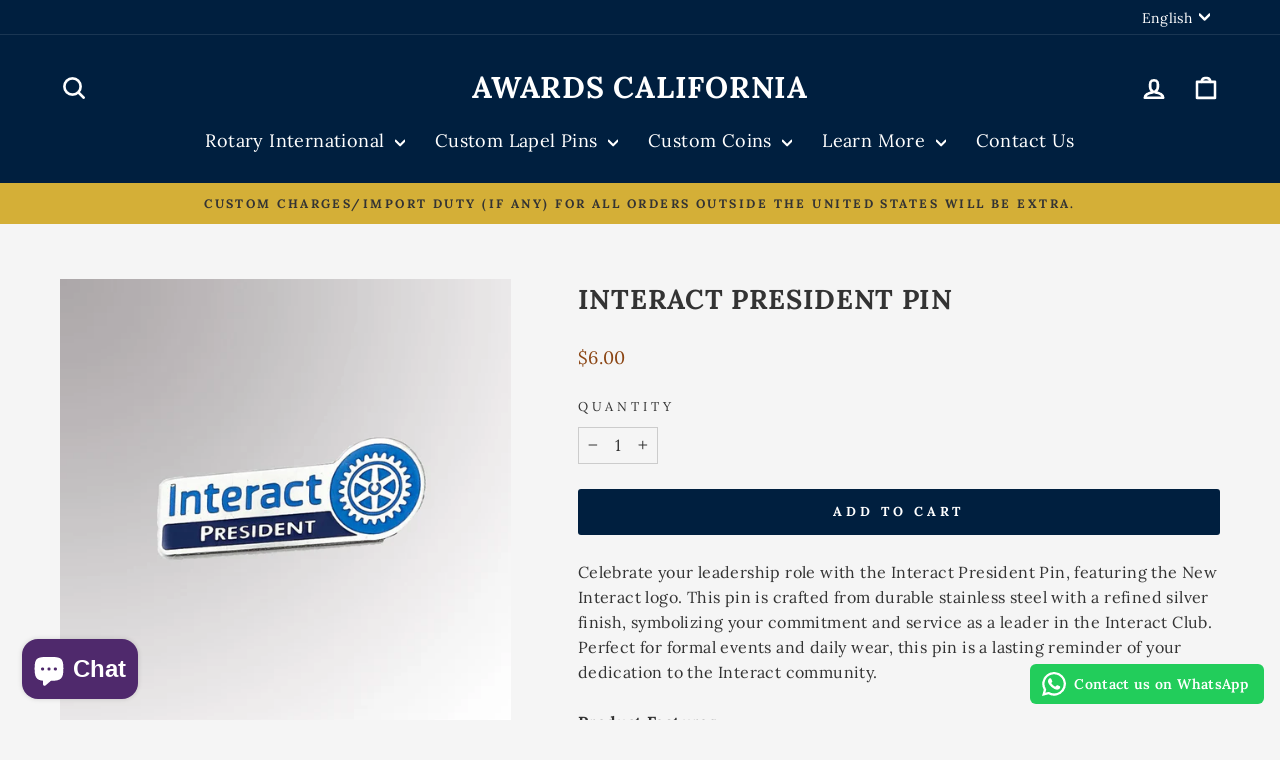

--- FILE ---
content_type: text/html; charset=utf-8
request_url: https://awardscalifornia.com/products/interact-president-pin
body_size: 36845
content:
<!doctype html>
<html class="no-js" lang="en" dir="ltr">
<head>
  <meta charset="utf-8">
  <meta http-equiv="X-UA-Compatible" content="IE=edge,chrome=1">
  <meta name="viewport" content="width=device-width,initial-scale=1">
  <meta name="theme-color" content="#001f3f">
  <link rel="canonical" href="https://awardscalifornia.com/products/interact-president-pin">
  <link rel="preconnect" href="https://cdn.shopify.com" crossorigin>
  <link rel="preconnect" href="https://fonts.shopifycdn.com" crossorigin>
  <link rel="dns-prefetch" href="https://productreviews.shopifycdn.com">
  <link rel="dns-prefetch" href="https://ajax.googleapis.com">
  <link rel="dns-prefetch" href="https://maps.googleapis.com">
  <link rel="dns-prefetch" href="https://maps.gstatic.com"><title>Interact President Pin
&ndash; Awards California
</title>
<meta name="description" content="Celebrate your leadership role with the Interact President Pin, featuring the New Interact logo. This pin is crafted from durable stainless steel with a refined silver finish, symbolizing your commitment and service as a leader in the Interact Club. Perfect for formal events and daily wear, this pin is a lasting remind"><meta property="og:site_name" content="Awards California">
  <meta property="og:url" content="https://awardscalifornia.com/products/interact-president-pin">
  <meta property="og:title" content="Interact President Pin">
  <meta property="og:type" content="product">
  <meta property="og:description" content="Celebrate your leadership role with the Interact President Pin, featuring the New Interact logo. This pin is crafted from durable stainless steel with a refined silver finish, symbolizing your commitment and service as a leader in the Interact Club. Perfect for formal events and daily wear, this pin is a lasting remind"><meta property="og:image" content="http://awardscalifornia.com/cdn/shop/files/interact-club-president-high-quality-lapel-pin-awards-california.jpg?v=1723061628">
    <meta property="og:image:secure_url" content="https://awardscalifornia.com/cdn/shop/files/interact-club-president-high-quality-lapel-pin-awards-california.jpg?v=1723061628">
    <meta property="og:image:width" content="2200">
    <meta property="og:image:height" content="2200"><meta name="twitter:site" content="@">
  <meta name="twitter:card" content="summary_large_image">
  <meta name="twitter:title" content="Interact President Pin">
  <meta name="twitter:description" content="Celebrate your leadership role with the Interact President Pin, featuring the New Interact logo. This pin is crafted from durable stainless steel with a refined silver finish, symbolizing your commitment and service as a leader in the Interact Club. Perfect for formal events and daily wear, this pin is a lasting remind">
<style data-shopify>@font-face {
  font-family: Lora;
  font-weight: 700;
  font-style: normal;
  font-display: swap;
  src: url("//awardscalifornia.com/cdn/fonts/lora/lora_n7.58a834e7e54c895806b2ffc982e4a00af29b1b9c.woff2") format("woff2"),
       url("//awardscalifornia.com/cdn/fonts/lora/lora_n7.05fdf76140ca6e72e48561caf7f9893c487c3f1b.woff") format("woff");
}

  @font-face {
  font-family: Lora;
  font-weight: 400;
  font-style: normal;
  font-display: swap;
  src: url("//awardscalifornia.com/cdn/fonts/lora/lora_n4.9a60cb39eff3bfbc472bac5b3c5c4d7c878f0a8d.woff2") format("woff2"),
       url("//awardscalifornia.com/cdn/fonts/lora/lora_n4.4d935d2630ceaf34d2e494106075f8d9f1257d25.woff") format("woff");
}


  @font-face {
  font-family: Lora;
  font-weight: 600;
  font-style: normal;
  font-display: swap;
  src: url("//awardscalifornia.com/cdn/fonts/lora/lora_n6.3aa87f0c6eaa950e08df0d58173e7c15a64e7088.woff2") format("woff2"),
       url("//awardscalifornia.com/cdn/fonts/lora/lora_n6.802008a8ae62702ea355fc39db9f73dde0bee416.woff") format("woff");
}

  @font-face {
  font-family: Lora;
  font-weight: 400;
  font-style: italic;
  font-display: swap;
  src: url("//awardscalifornia.com/cdn/fonts/lora/lora_i4.a5059b22bd0a7547da84d66d2f523d17d17325d3.woff2") format("woff2"),
       url("//awardscalifornia.com/cdn/fonts/lora/lora_i4.cb2d2ab46128fa7f84060d5f92cf3f49dc8181bd.woff") format("woff");
}

  @font-face {
  font-family: Lora;
  font-weight: 600;
  font-style: italic;
  font-display: swap;
  src: url("//awardscalifornia.com/cdn/fonts/lora/lora_i6.045fd1dfebc46698ed5ae1777a7f041abaf5893f.woff2") format("woff2"),
       url("//awardscalifornia.com/cdn/fonts/lora/lora_i6.dc9a8cad4135d04cc59992b2c00144c5257d0954.woff") format("woff");
}

</style><link href="//awardscalifornia.com/cdn/shop/t/12/assets/theme.css?v=40391289015730917391730630979" rel="stylesheet" type="text/css" media="all" />
<style data-shopify>:root {
    --typeHeaderPrimary: Lora;
    --typeHeaderFallback: serif;
    --typeHeaderSize: 32px;
    --typeHeaderWeight: 700;
    --typeHeaderLineHeight: 1.5;
    --typeHeaderSpacing: 0.025em;

    --typeBasePrimary:Lora;
    --typeBaseFallback:serif;
    --typeBaseSize: 16px;
    --typeBaseWeight: 400;
    --typeBaseSpacing: 0.025em;
    --typeBaseLineHeight: 1.6;
    --typeBaselineHeightMinus01: 1.5;

    --typeCollectionTitle: 20px;

    --iconWeight: 6px;
    --iconLinecaps: round;

    
        --buttonRadius: 3px;
    

    --colorGridOverlayOpacity: 0.2;
    }

    .placeholder-content {
    background-image: linear-gradient(100deg, #ffffff 40%, #f7f7f7 63%, #ffffff 79%);
    }</style><script>
    document.documentElement.className = document.documentElement.className.replace('no-js', 'js');

    window.theme = window.theme || {};
    theme.routes = {
      home: "/",
      cart: "/cart.js",
      cartPage: "/cart",
      cartAdd: "/cart/add.js",
      cartChange: "/cart/change.js",
      search: "/search",
      predictiveSearch: "/search/suggest"
    };
    theme.strings = {
      soldOut: "Sold Out",
      unavailable: "Unavailable",
      inStockLabel: "In stock, ready to ship",
      oneStockLabel: "Low stock - [count] item left",
      otherStockLabel: "Low stock - [count] items left",
      willNotShipUntil: "Ready to ship [date]",
      willBeInStockAfter: "Back in stock [date]",
      waitingForStock: "Backordered, shipping soon",
      savePrice: "Save [saved_amount]",
      cartEmpty: "Your cart is currently empty.",
      cartTermsConfirmation: "You must agree with the terms and conditions of sales to check out",
      searchCollections: "Collections",
      searchPages: "Pages",
      searchArticles: "Articles",
      productFrom: "from ",
      maxQuantity: "You can only have [quantity] of [title] in your cart."
    };
    theme.settings = {
      cartType: "drawer",
      isCustomerTemplate: false,
      moneyFormat: "${{amount}}",
      saveType: "percent",
      productImageSize: "square",
      productImageCover: true,
      predictiveSearch: true,
      predictiveSearchType: null,
      predictiveSearchVendor: false,
      predictiveSearchPrice: true,
      quickView: true,
      themeName: 'Impulse',
      themeVersion: "7.5.1"
    };
  </script>

  <script>window.performance && window.performance.mark && window.performance.mark('shopify.content_for_header.start');</script><meta name="google-site-verification" content="Ypgdw21dRBzVKXZkfN4lahHC1UH8W1dIbhCV1S4t_I8">
<meta name="facebook-domain-verification" content="3ehnphz99me0ltlz4zj7bt3k3wm62p">
<meta id="shopify-digital-wallet" name="shopify-digital-wallet" content="/3769761907/digital_wallets/dialog">
<meta name="shopify-checkout-api-token" content="3d2860ebf18d619d4806ad51cde3f159">
<link rel="alternate" hreflang="x-default" href="https://awardscalifornia.com/products/interact-president-pin">
<link rel="alternate" hreflang="en" href="https://awardscalifornia.com/products/interact-president-pin">
<link rel="alternate" hreflang="es" href="https://awardscalifornia.com/es/products/interact-president-pin">
<link rel="alternate" hreflang="fr" href="https://awardscalifornia.com/fr/products/interact-president-pin">
<link rel="alternate" type="application/json+oembed" href="https://awardscalifornia.com/products/interact-president-pin.oembed">
<script async="async" src="/checkouts/internal/preloads.js?locale=en-US"></script>
<link rel="preconnect" href="https://shop.app" crossorigin="anonymous">
<script async="async" src="https://shop.app/checkouts/internal/preloads.js?locale=en-US&shop_id=3769761907" crossorigin="anonymous"></script>
<script id="apple-pay-shop-capabilities" type="application/json">{"shopId":3769761907,"countryCode":"US","currencyCode":"USD","merchantCapabilities":["supports3DS"],"merchantId":"gid:\/\/shopify\/Shop\/3769761907","merchantName":"Awards California","requiredBillingContactFields":["postalAddress","email","phone"],"requiredShippingContactFields":["postalAddress","email","phone"],"shippingType":"shipping","supportedNetworks":["visa","masterCard","amex","discover","elo","jcb"],"total":{"type":"pending","label":"Awards California","amount":"1.00"},"shopifyPaymentsEnabled":true,"supportsSubscriptions":true}</script>
<script id="shopify-features" type="application/json">{"accessToken":"3d2860ebf18d619d4806ad51cde3f159","betas":["rich-media-storefront-analytics"],"domain":"awardscalifornia.com","predictiveSearch":true,"shopId":3769761907,"locale":"en"}</script>
<script>var Shopify = Shopify || {};
Shopify.shop = "souvenirs4u.myshopify.com";
Shopify.locale = "en";
Shopify.currency = {"active":"USD","rate":"1.0"};
Shopify.country = "US";
Shopify.theme = {"name":"HULK Impulse","id":141978468517,"schema_name":"Impulse","schema_version":"7.5.1","theme_store_id":857,"role":"main"};
Shopify.theme.handle = "null";
Shopify.theme.style = {"id":null,"handle":null};
Shopify.cdnHost = "awardscalifornia.com/cdn";
Shopify.routes = Shopify.routes || {};
Shopify.routes.root = "/";</script>
<script type="module">!function(o){(o.Shopify=o.Shopify||{}).modules=!0}(window);</script>
<script>!function(o){function n(){var o=[];function n(){o.push(Array.prototype.slice.apply(arguments))}return n.q=o,n}var t=o.Shopify=o.Shopify||{};t.loadFeatures=n(),t.autoloadFeatures=n()}(window);</script>
<script>
  window.ShopifyPay = window.ShopifyPay || {};
  window.ShopifyPay.apiHost = "shop.app\/pay";
  window.ShopifyPay.redirectState = null;
</script>
<script id="shop-js-analytics" type="application/json">{"pageType":"product"}</script>
<script defer="defer" async type="module" src="//awardscalifornia.com/cdn/shopifycloud/shop-js/modules/v2/client.init-shop-cart-sync_BN7fPSNr.en.esm.js"></script>
<script defer="defer" async type="module" src="//awardscalifornia.com/cdn/shopifycloud/shop-js/modules/v2/chunk.common_Cbph3Kss.esm.js"></script>
<script defer="defer" async type="module" src="//awardscalifornia.com/cdn/shopifycloud/shop-js/modules/v2/chunk.modal_DKumMAJ1.esm.js"></script>
<script type="module">
  await import("//awardscalifornia.com/cdn/shopifycloud/shop-js/modules/v2/client.init-shop-cart-sync_BN7fPSNr.en.esm.js");
await import("//awardscalifornia.com/cdn/shopifycloud/shop-js/modules/v2/chunk.common_Cbph3Kss.esm.js");
await import("//awardscalifornia.com/cdn/shopifycloud/shop-js/modules/v2/chunk.modal_DKumMAJ1.esm.js");

  window.Shopify.SignInWithShop?.initShopCartSync?.({"fedCMEnabled":true,"windoidEnabled":true});

</script>
<script>
  window.Shopify = window.Shopify || {};
  if (!window.Shopify.featureAssets) window.Shopify.featureAssets = {};
  window.Shopify.featureAssets['shop-js'] = {"shop-cart-sync":["modules/v2/client.shop-cart-sync_CJVUk8Jm.en.esm.js","modules/v2/chunk.common_Cbph3Kss.esm.js","modules/v2/chunk.modal_DKumMAJ1.esm.js"],"init-fed-cm":["modules/v2/client.init-fed-cm_7Fvt41F4.en.esm.js","modules/v2/chunk.common_Cbph3Kss.esm.js","modules/v2/chunk.modal_DKumMAJ1.esm.js"],"init-shop-email-lookup-coordinator":["modules/v2/client.init-shop-email-lookup-coordinator_Cc088_bR.en.esm.js","modules/v2/chunk.common_Cbph3Kss.esm.js","modules/v2/chunk.modal_DKumMAJ1.esm.js"],"init-windoid":["modules/v2/client.init-windoid_hPopwJRj.en.esm.js","modules/v2/chunk.common_Cbph3Kss.esm.js","modules/v2/chunk.modal_DKumMAJ1.esm.js"],"shop-button":["modules/v2/client.shop-button_B0jaPSNF.en.esm.js","modules/v2/chunk.common_Cbph3Kss.esm.js","modules/v2/chunk.modal_DKumMAJ1.esm.js"],"shop-cash-offers":["modules/v2/client.shop-cash-offers_DPIskqss.en.esm.js","modules/v2/chunk.common_Cbph3Kss.esm.js","modules/v2/chunk.modal_DKumMAJ1.esm.js"],"shop-toast-manager":["modules/v2/client.shop-toast-manager_CK7RT69O.en.esm.js","modules/v2/chunk.common_Cbph3Kss.esm.js","modules/v2/chunk.modal_DKumMAJ1.esm.js"],"init-shop-cart-sync":["modules/v2/client.init-shop-cart-sync_BN7fPSNr.en.esm.js","modules/v2/chunk.common_Cbph3Kss.esm.js","modules/v2/chunk.modal_DKumMAJ1.esm.js"],"init-customer-accounts-sign-up":["modules/v2/client.init-customer-accounts-sign-up_CfPf4CXf.en.esm.js","modules/v2/client.shop-login-button_DeIztwXF.en.esm.js","modules/v2/chunk.common_Cbph3Kss.esm.js","modules/v2/chunk.modal_DKumMAJ1.esm.js"],"pay-button":["modules/v2/client.pay-button_CgIwFSYN.en.esm.js","modules/v2/chunk.common_Cbph3Kss.esm.js","modules/v2/chunk.modal_DKumMAJ1.esm.js"],"init-customer-accounts":["modules/v2/client.init-customer-accounts_DQ3x16JI.en.esm.js","modules/v2/client.shop-login-button_DeIztwXF.en.esm.js","modules/v2/chunk.common_Cbph3Kss.esm.js","modules/v2/chunk.modal_DKumMAJ1.esm.js"],"avatar":["modules/v2/client.avatar_BTnouDA3.en.esm.js"],"init-shop-for-new-customer-accounts":["modules/v2/client.init-shop-for-new-customer-accounts_CsZy_esa.en.esm.js","modules/v2/client.shop-login-button_DeIztwXF.en.esm.js","modules/v2/chunk.common_Cbph3Kss.esm.js","modules/v2/chunk.modal_DKumMAJ1.esm.js"],"shop-follow-button":["modules/v2/client.shop-follow-button_BRMJjgGd.en.esm.js","modules/v2/chunk.common_Cbph3Kss.esm.js","modules/v2/chunk.modal_DKumMAJ1.esm.js"],"checkout-modal":["modules/v2/client.checkout-modal_B9Drz_yf.en.esm.js","modules/v2/chunk.common_Cbph3Kss.esm.js","modules/v2/chunk.modal_DKumMAJ1.esm.js"],"shop-login-button":["modules/v2/client.shop-login-button_DeIztwXF.en.esm.js","modules/v2/chunk.common_Cbph3Kss.esm.js","modules/v2/chunk.modal_DKumMAJ1.esm.js"],"lead-capture":["modules/v2/client.lead-capture_DXYzFM3R.en.esm.js","modules/v2/chunk.common_Cbph3Kss.esm.js","modules/v2/chunk.modal_DKumMAJ1.esm.js"],"shop-login":["modules/v2/client.shop-login_CA5pJqmO.en.esm.js","modules/v2/chunk.common_Cbph3Kss.esm.js","modules/v2/chunk.modal_DKumMAJ1.esm.js"],"payment-terms":["modules/v2/client.payment-terms_BxzfvcZJ.en.esm.js","modules/v2/chunk.common_Cbph3Kss.esm.js","modules/v2/chunk.modal_DKumMAJ1.esm.js"]};
</script>
<script>(function() {
  var isLoaded = false;
  function asyncLoad() {
    if (isLoaded) return;
    isLoaded = true;
    var urls = ["https:\/\/configs.carthike.com\/carthike.js?shop=souvenirs4u.myshopify.com","https:\/\/dashboard.jetprintapp.com\/shopapi\/common\/shopify\/js\/customize-button.js?v=1\u0026shop=souvenirs4u.myshopify.com","https:\/\/ecommerce-editor-connector.live.gelato.tech\/ecommerce-editor\/v1\/shopify.esm.js?c=9ba75c17-82d7-4a34-b824-f2f874c8c205\u0026s=67fffe86-efd7-4d90-a1d8-dd7b58a26846\u0026shop=souvenirs4u.myshopify.com"];
    for (var i = 0; i < urls.length; i++) {
      var s = document.createElement('script');
      s.type = 'text/javascript';
      s.async = true;
      s.src = urls[i];
      var x = document.getElementsByTagName('script')[0];
      x.parentNode.insertBefore(s, x);
    }
  };
  if(window.attachEvent) {
    window.attachEvent('onload', asyncLoad);
  } else {
    window.addEventListener('load', asyncLoad, false);
  }
})();</script>
<script id="__st">var __st={"a":3769761907,"offset":-28800,"reqid":"892a0686-58c4-49c8-b9b8-01d2d68bb569-1769962396","pageurl":"awardscalifornia.com\/products\/interact-president-pin","u":"ca22b173a88b","p":"product","rtyp":"product","rid":5041391435909};</script>
<script>window.ShopifyPaypalV4VisibilityTracking = true;</script>
<script id="captcha-bootstrap">!function(){'use strict';const t='contact',e='account',n='new_comment',o=[[t,t],['blogs',n],['comments',n],[t,'customer']],c=[[e,'customer_login'],[e,'guest_login'],[e,'recover_customer_password'],[e,'create_customer']],r=t=>t.map((([t,e])=>`form[action*='/${t}']:not([data-nocaptcha='true']) input[name='form_type'][value='${e}']`)).join(','),a=t=>()=>t?[...document.querySelectorAll(t)].map((t=>t.form)):[];function s(){const t=[...o],e=r(t);return a(e)}const i='password',u='form_key',d=['recaptcha-v3-token','g-recaptcha-response','h-captcha-response',i],f=()=>{try{return window.sessionStorage}catch{return}},m='__shopify_v',_=t=>t.elements[u];function p(t,e,n=!1){try{const o=window.sessionStorage,c=JSON.parse(o.getItem(e)),{data:r}=function(t){const{data:e,action:n}=t;return t[m]||n?{data:e,action:n}:{data:t,action:n}}(c);for(const[e,n]of Object.entries(r))t.elements[e]&&(t.elements[e].value=n);n&&o.removeItem(e)}catch(o){console.error('form repopulation failed',{error:o})}}const l='form_type',E='cptcha';function T(t){t.dataset[E]=!0}const w=window,h=w.document,L='Shopify',v='ce_forms',y='captcha';let A=!1;((t,e)=>{const n=(g='f06e6c50-85a8-45c8-87d0-21a2b65856fe',I='https://cdn.shopify.com/shopifycloud/storefront-forms-hcaptcha/ce_storefront_forms_captcha_hcaptcha.v1.5.2.iife.js',D={infoText:'Protected by hCaptcha',privacyText:'Privacy',termsText:'Terms'},(t,e,n)=>{const o=w[L][v],c=o.bindForm;if(c)return c(t,g,e,D).then(n);var r;o.q.push([[t,g,e,D],n]),r=I,A||(h.body.append(Object.assign(h.createElement('script'),{id:'captcha-provider',async:!0,src:r})),A=!0)});var g,I,D;w[L]=w[L]||{},w[L][v]=w[L][v]||{},w[L][v].q=[],w[L][y]=w[L][y]||{},w[L][y].protect=function(t,e){n(t,void 0,e),T(t)},Object.freeze(w[L][y]),function(t,e,n,w,h,L){const[v,y,A,g]=function(t,e,n){const i=e?o:[],u=t?c:[],d=[...i,...u],f=r(d),m=r(i),_=r(d.filter((([t,e])=>n.includes(e))));return[a(f),a(m),a(_),s()]}(w,h,L),I=t=>{const e=t.target;return e instanceof HTMLFormElement?e:e&&e.form},D=t=>v().includes(t);t.addEventListener('submit',(t=>{const e=I(t);if(!e)return;const n=D(e)&&!e.dataset.hcaptchaBound&&!e.dataset.recaptchaBound,o=_(e),c=g().includes(e)&&(!o||!o.value);(n||c)&&t.preventDefault(),c&&!n&&(function(t){try{if(!f())return;!function(t){const e=f();if(!e)return;const n=_(t);if(!n)return;const o=n.value;o&&e.removeItem(o)}(t);const e=Array.from(Array(32),(()=>Math.random().toString(36)[2])).join('');!function(t,e){_(t)||t.append(Object.assign(document.createElement('input'),{type:'hidden',name:u})),t.elements[u].value=e}(t,e),function(t,e){const n=f();if(!n)return;const o=[...t.querySelectorAll(`input[type='${i}']`)].map((({name:t})=>t)),c=[...d,...o],r={};for(const[a,s]of new FormData(t).entries())c.includes(a)||(r[a]=s);n.setItem(e,JSON.stringify({[m]:1,action:t.action,data:r}))}(t,e)}catch(e){console.error('failed to persist form',e)}}(e),e.submit())}));const S=(t,e)=>{t&&!t.dataset[E]&&(n(t,e.some((e=>e===t))),T(t))};for(const o of['focusin','change'])t.addEventListener(o,(t=>{const e=I(t);D(e)&&S(e,y())}));const B=e.get('form_key'),M=e.get(l),P=B&&M;t.addEventListener('DOMContentLoaded',(()=>{const t=y();if(P)for(const e of t)e.elements[l].value===M&&p(e,B);[...new Set([...A(),...v().filter((t=>'true'===t.dataset.shopifyCaptcha))])].forEach((e=>S(e,t)))}))}(h,new URLSearchParams(w.location.search),n,t,e,['guest_login'])})(!0,!0)}();</script>
<script integrity="sha256-4kQ18oKyAcykRKYeNunJcIwy7WH5gtpwJnB7kiuLZ1E=" data-source-attribution="shopify.loadfeatures" defer="defer" src="//awardscalifornia.com/cdn/shopifycloud/storefront/assets/storefront/load_feature-a0a9edcb.js" crossorigin="anonymous"></script>
<script crossorigin="anonymous" defer="defer" src="//awardscalifornia.com/cdn/shopifycloud/storefront/assets/shopify_pay/storefront-65b4c6d7.js?v=20250812"></script>
<script data-source-attribution="shopify.dynamic_checkout.dynamic.init">var Shopify=Shopify||{};Shopify.PaymentButton=Shopify.PaymentButton||{isStorefrontPortableWallets:!0,init:function(){window.Shopify.PaymentButton.init=function(){};var t=document.createElement("script");t.src="https://awardscalifornia.com/cdn/shopifycloud/portable-wallets/latest/portable-wallets.en.js",t.type="module",document.head.appendChild(t)}};
</script>
<script data-source-attribution="shopify.dynamic_checkout.buyer_consent">
  function portableWalletsHideBuyerConsent(e){var t=document.getElementById("shopify-buyer-consent"),n=document.getElementById("shopify-subscription-policy-button");t&&n&&(t.classList.add("hidden"),t.setAttribute("aria-hidden","true"),n.removeEventListener("click",e))}function portableWalletsShowBuyerConsent(e){var t=document.getElementById("shopify-buyer-consent"),n=document.getElementById("shopify-subscription-policy-button");t&&n&&(t.classList.remove("hidden"),t.removeAttribute("aria-hidden"),n.addEventListener("click",e))}window.Shopify?.PaymentButton&&(window.Shopify.PaymentButton.hideBuyerConsent=portableWalletsHideBuyerConsent,window.Shopify.PaymentButton.showBuyerConsent=portableWalletsShowBuyerConsent);
</script>
<script data-source-attribution="shopify.dynamic_checkout.cart.bootstrap">document.addEventListener("DOMContentLoaded",(function(){function t(){return document.querySelector("shopify-accelerated-checkout-cart, shopify-accelerated-checkout")}if(t())Shopify.PaymentButton.init();else{new MutationObserver((function(e,n){t()&&(Shopify.PaymentButton.init(),n.disconnect())})).observe(document.body,{childList:!0,subtree:!0})}}));
</script>
<link id="shopify-accelerated-checkout-styles" rel="stylesheet" media="screen" href="https://awardscalifornia.com/cdn/shopifycloud/portable-wallets/latest/accelerated-checkout-backwards-compat.css" crossorigin="anonymous">
<style id="shopify-accelerated-checkout-cart">
        #shopify-buyer-consent {
  margin-top: 1em;
  display: inline-block;
  width: 100%;
}

#shopify-buyer-consent.hidden {
  display: none;
}

#shopify-subscription-policy-button {
  background: none;
  border: none;
  padding: 0;
  text-decoration: underline;
  font-size: inherit;
  cursor: pointer;
}

#shopify-subscription-policy-button::before {
  box-shadow: none;
}

      </style>

<script>window.performance && window.performance.mark && window.performance.mark('shopify.content_for_header.end');</script>

  <script src="//awardscalifornia.com/cdn/shop/t/12/assets/vendor-scripts-v11.js" defer="defer"></script><script src="//awardscalifornia.com/cdn/shop/t/12/assets/theme.js?v=110912439659054062101730629367" defer="defer"></script>
<script>window.is_hulkpo_installed=false</script><!-- BEGIN app block: shopify://apps/hulk-discounts/blocks/app-embed/25745434-52e7-4378-88f1-890df18a0110 --><!-- BEGIN app snippet: hulkapps_volume_discount -->
    <script>
      var is_po = false
      if(window.hulkapps != undefined && window.hulkapps != '' ){
        var is_po = window.hulkapps.is_product_option
      }
      
        window.hulkapps = {
          shop_slug: "souvenirs4u",
          store_id: "souvenirs4u.myshopify.com",
          money_format: "${{amount}}",
          cart: null,
          product: null,
          product_collections: null,
          product_variants: null,
          is_volume_discount: true,
          is_product_option: is_po,
          product_id: null,
          page_type: null,
          po_url: "https://productoption.hulkapps.com",
          vd_url: "https://volumediscount.hulkapps.com",
          vd_proxy_url: "https://awardscalifornia.com",
          customer: null
        }
        

        window.hulkapps.page_type = "cart";
        window.hulkapps.cart = {"note":null,"attributes":{},"original_total_price":0,"total_price":0,"total_discount":0,"total_weight":0.0,"item_count":0,"items":[],"requires_shipping":false,"currency":"USD","items_subtotal_price":0,"cart_level_discount_applications":[],"checkout_charge_amount":0}
        if (typeof window.hulkapps.cart.items == "object") {
          for (var i=0; i<window.hulkapps.cart.items.length; i++) {
            ["sku", "grams", "vendor", "url", "image", "handle", "requires_shipping", "product_type", "product_description"].map(function(a) {
              delete window.hulkapps.cart.items[i][a]
            })
          }
        }
        window.hulkapps.cart_collections = {}
        window.hulkapps.product_tags = {}
        

      
        window.hulkapps.page_type = "product"
        window.hulkapps.product_id = "5041391435909";
        window.hulkapps.product = {"id":5041391435909,"title":"Interact President Pin","handle":"interact-president-pin","description":"\u003cp\u003eCelebrate your leadership role with the Interact President Pin, featuring the New Interact logo. This pin is crafted from durable stainless steel with a refined silver finish, symbolizing your commitment and service as a leader in the Interact Club. Perfect for formal events and daily wear, this pin is a lasting reminder of your dedication to the Interact community.\u003c\/p\u003e\n\u003cp\u003e\u003cstrong\u003eProduct Features\u003c\/strong\u003e:\u003c\/p\u003e\n\u003cul\u003e\n\u003cli\u003e\n\u003cstrong\u003eMaterial\u003c\/strong\u003e: High-quality Stainless steel.\u003c\/li\u003e\n\u003cli\u003e\n\u003cstrong\u003eDimensions\u003c\/strong\u003e: 32mm * 13mm\u003c\/li\u003e\n\u003cli\u003e\n\u003cstrong\u003eAttachment\u003c\/strong\u003e: Secure butterfly clasp.\u003c\/li\u003e\n\u003cli\u003e\n\u003cstrong\u003ePackaging\u003c\/strong\u003e: Delivered in protective packaging, ideal for gifting.\u003c\/li\u003e\n\u003cli\u003e\n\u003cstrong\u003eCustomization\u003c\/strong\u003e: Possible with a minimum order of 100 pins. \u003cstrong\u003eAsk us how!\u003c\/strong\u003e\n\u003c\/li\u003e\n\u003cli\u003e\n\u003cstrong\u003ePurpose\u003c\/strong\u003e: Ideal for Interact Club Presidents and Rotary events.\u003c\/li\u003e\n\u003cli\u003e\n\u003cstrong\u003eCare Instructions\u003c\/strong\u003e: Wipe with a soft cloth to maintain its shine; avoid excess exposure to moisture.\u003c\/li\u003e\n\u003c\/ul\u003e","published_at":"2020-05-14T11:47:41-07:00","created_at":"2020-05-14T11:51:04-07:00","vendor":"Tej Brothers","type":"lapel pin","tags":["Interact"],"price":600,"price_min":600,"price_max":600,"available":true,"price_varies":false,"compare_at_price":null,"compare_at_price_min":0,"compare_at_price_max":0,"compare_at_price_varies":false,"variants":[{"id":34125228769413,"title":"Default Title","option1":"Default Title","option2":null,"option3":null,"sku":"interact president - 5B","requires_shipping":true,"taxable":true,"featured_image":null,"available":true,"name":"Interact President Pin","public_title":null,"options":["Default Title"],"price":600,"weight":15,"compare_at_price":null,"inventory_management":"shopify","barcode":"","requires_selling_plan":false,"selling_plan_allocations":[]}],"images":["\/\/awardscalifornia.com\/cdn\/shop\/files\/interact-club-president-high-quality-lapel-pin-awards-california.jpg?v=1723061628"],"featured_image":"\/\/awardscalifornia.com\/cdn\/shop\/files\/interact-club-president-high-quality-lapel-pin-awards-california.jpg?v=1723061628","options":["Title"],"media":[{"alt":"A stainless steel Interact President Pin featuring the New Interact logo with a silver finish.","id":29345537491109,"position":1,"preview_image":{"aspect_ratio":1.0,"height":2200,"width":2200,"src":"\/\/awardscalifornia.com\/cdn\/shop\/files\/interact-club-president-high-quality-lapel-pin-awards-california.jpg?v=1723061628"},"aspect_ratio":1.0,"height":2200,"media_type":"image","src":"\/\/awardscalifornia.com\/cdn\/shop\/files\/interact-club-president-high-quality-lapel-pin-awards-california.jpg?v=1723061628","width":2200}],"requires_selling_plan":false,"selling_plan_groups":[],"content":"\u003cp\u003eCelebrate your leadership role with the Interact President Pin, featuring the New Interact logo. This pin is crafted from durable stainless steel with a refined silver finish, symbolizing your commitment and service as a leader in the Interact Club. Perfect for formal events and daily wear, this pin is a lasting reminder of your dedication to the Interact community.\u003c\/p\u003e\n\u003cp\u003e\u003cstrong\u003eProduct Features\u003c\/strong\u003e:\u003c\/p\u003e\n\u003cul\u003e\n\u003cli\u003e\n\u003cstrong\u003eMaterial\u003c\/strong\u003e: High-quality Stainless steel.\u003c\/li\u003e\n\u003cli\u003e\n\u003cstrong\u003eDimensions\u003c\/strong\u003e: 32mm * 13mm\u003c\/li\u003e\n\u003cli\u003e\n\u003cstrong\u003eAttachment\u003c\/strong\u003e: Secure butterfly clasp.\u003c\/li\u003e\n\u003cli\u003e\n\u003cstrong\u003ePackaging\u003c\/strong\u003e: Delivered in protective packaging, ideal for gifting.\u003c\/li\u003e\n\u003cli\u003e\n\u003cstrong\u003eCustomization\u003c\/strong\u003e: Possible with a minimum order of 100 pins. \u003cstrong\u003eAsk us how!\u003c\/strong\u003e\n\u003c\/li\u003e\n\u003cli\u003e\n\u003cstrong\u003ePurpose\u003c\/strong\u003e: Ideal for Interact Club Presidents and Rotary events.\u003c\/li\u003e\n\u003cli\u003e\n\u003cstrong\u003eCare Instructions\u003c\/strong\u003e: Wipe with a soft cloth to maintain its shine; avoid excess exposure to moisture.\u003c\/li\u003e\n\u003c\/ul\u003e"}
        window.hulkapps.selected_or_first_available_variant = {"id":34125228769413,"title":"Default Title","option1":"Default Title","option2":null,"option3":null,"sku":"interact president - 5B","requires_shipping":true,"taxable":true,"featured_image":null,"available":true,"name":"Interact President Pin","public_title":null,"options":["Default Title"],"price":600,"weight":15,"compare_at_price":null,"inventory_management":"shopify","barcode":"","requires_selling_plan":false,"selling_plan_allocations":[]};
        window.hulkapps.selected_or_first_available_variant_id = "34125228769413";
        window.hulkapps.product_collection = []
        
          window.hulkapps.product_collection.push(70005489779)
        
          window.hulkapps.product_collection.push(168160133253)
        

        window.hulkapps.product_variant = []
        
          window.hulkapps.product_variant.push(34125228769413)
        

        window.hulkapps.product_collections = window.hulkapps.product_collection.toString();
        window.hulkapps.product_variants = window.hulkapps.product_variant.toString();
         window.hulkapps.product_tags = ["Interact"];
         window.hulkapps.product_tags = window.hulkapps.product_tags.join(", ");
      

    </script><!-- END app snippet --><!-- END app block --><!-- BEGIN app block: shopify://apps/uploadly-file-upload/blocks/app-embed/d91e9a53-de3d-49df-b7a1-ac8a15b213e5 -->
  <script>
    window.ph_product_collections = `Interact Products,Rotary,`;

    window.ph_product_collections_id = `70005489779,168160133253,`;
  </script>


<div data-ph-meta="{&quot;buy_button&quot;:false,&quot;fields_63edd67c3776e708a5a87506&quot;:{&quot;_id&quot;:&quot;63edd67c3776e708a5a87506&quot;,&quot;id&quot;:&quot;336&quot;,&quot;storeName&quot;:&quot;souvenirs4u.myshopify.com&quot;,&quot;fieldName&quot;:&quot;Custom Design&quot;,&quot;parentFieldName&quot;:&quot;Custom Design&quot;,&quot;data&quot;:&quot;{\&quot;no\&quot;: true, \&quot;op2\&quot;: false, \&quot;pdf\&quot;: false, \&quot;yes\&quot;: false, \&quot;opt1\&quot;: false, \&quot;opt3\&quot;: true, \&quot;word\&quot;: false, \&quot;fopt1\&quot;: true, \&quot;fopt2\&quot;: false, \&quot;fopt3\&quot;: false, \&quot;atcTitle\&quot;: \&quot;Upload your design\&quot;, \&quot;buttonBg\&quot;: \&quot;#4633A1\&quot;, \&quot;buttonCol\&quot;: \&quot;#ffffff\&quot;, \&quot;fieldname\&quot;: \&quot;Custom Design\&quot;, \&quot;fileTypes\&quot;: [], \&quot;customFile\&quot;: false, \&quot;imageWidth\&quot;: \&quot;\&quot;, \&quot;allVariants\&quot;: true, \&quot;buttonWidth\&quot;: \&quot;Auto\&quot;, \&quot;imageHeight\&quot;: \&quot;\&quot;, \&quot;thisProduct\&quot;: false, \&quot;buttonStatus\&quot;: \&quot;Enable\&quot;, \&quot;maximumFiles\&quot;: \&quot;\&quot;, \&quot;minimumfiles\&quot;: \&quot;\&quot;, \&quot;buttonStatus2\&quot;: \&quot;Disable\&quot;, \&quot;fieldHelpText\&quot;: \&quot;Tell us about any special requirements for your pin\&quot;, \&quot;showAllFields\&quot;: false, \&quot;textFieldName\&quot;: \&quot;Notes\&quot;, \&quot;buttonFontSize\&quot;: \&quot;22\&quot;, \&quot;buttonTextSize\&quot;: \&quot;21\&quot;, \&quot;textFieldError\&quot;: {}, \&quot;thisCollection\&quot;: false, \&quot;allVariantValues\&quot;: [], \&quot;buttonDialogLang\&quot;: \&quot;English\&quot;, \&quot;productCondition\&quot;: {\&quot;collOpt\&quot;: \&quot;\&quot;, \&quot;prodOpt\&quot;: \&quot;\&quot;, \&quot;products\&quot;: [\&quot;Custom Antique Die Struck Coins    \&quot;, \&quot;Custom Die Struck Antique Pins    \&quot;, \&quot;Custom Enamel+Print Pins    \&quot;, \&quot;Custom Glitter Enamel Pins    \&quot;, \&quot;Custom Glow-in-the-dark Pins    \&quot;, \&quot;Custom Hard Enamel Coins    \&quot;, \&quot;Custom Hard Enamel Pins    \&quot;, \&quot;Custom Photodome Printed Pins    \&quot;, \&quot;Custom Sandblast Polish Coins    \&quot;, \&quot;Custom Sandblast Polish Pins    \&quot;, \&quot;Custom Soft Enamel Coins    \&quot;, \&quot;Custom Soft Enamel Pins    \&quot;], \&quot;condition\&quot;: [\&quot;Product is one of\&quot;, \&quot;Collection is one of\&quot;], \&quot;collection\&quot;: [\&quot;Pocket Badges  \&quot;], \&quot;prodTitleEqual\&quot;: [], \&quot;prodTitleContains\&quot;: [], \&quot;collectionTitleEqual\&quot;: [], \&quot;collectionTitleContains\&quot;: []}, \&quot;uploadButtonText\&quot;: \&quot;Select File\&quot;, \&quot;allConditionCheck\&quot;: false, \&quot;anyConditionCheck\&quot;: true, \&quot;textFieldMaxChars\&quot;: \&quot;\&quot;, \&quot;textFieldRequired\&quot;: \&quot;No\&quot;, \&quot;uploadButtonText2\&quot;: \&quot;Change Image\&quot;, \&quot;buttonBorderRadius\&quot;: \&quot;13\&quot;, \&quot;fileRequiredButton\&quot;: \&quot;\&quot;, \&quot;textFieldMaxLength\&quot;: \&quot;No\&quot;, \&quot;allConditionVariant\&quot;: false, \&quot;anyConditionVariant\&quot;: false, \&quot;fileRequiredMessage\&quot;: \&quot;\&quot;, \&quot;noneCondtionVariant\&quot;: false, \&quot;buttonLeftRightPadding\&quot;: \&quot;33\&quot;, \&quot;buttonTopBottomPadding\&quot;: \&quot;15\&quot;}&quot;,&quot;position&quot;:1,&quot;status&quot;:true},&quot;field_63edd67c3776e708a5a87506&quot;:{&quot;status&quot;:true,&quot;position&quot;:1,&quot;data&quot;:&quot;{\&quot;no\&quot;: true, \&quot;op2\&quot;: false, \&quot;pdf\&quot;: false, \&quot;yes\&quot;: false, \&quot;opt1\&quot;: false, \&quot;opt3\&quot;: true, \&quot;word\&quot;: false, \&quot;fopt1\&quot;: true, \&quot;fopt2\&quot;: false, \&quot;fopt3\&quot;: false, \&quot;atcTitle\&quot;: \&quot;Upload your design\&quot;, \&quot;buttonBg\&quot;: \&quot;#4633A1\&quot;, \&quot;buttonCol\&quot;: \&quot;#ffffff\&quot;, \&quot;fieldname\&quot;: \&quot;Custom Design\&quot;, \&quot;fileTypes\&quot;: [], \&quot;customFile\&quot;: false, \&quot;imageWidth\&quot;: \&quot;\&quot;, \&quot;allVariants\&quot;: true, \&quot;buttonWidth\&quot;: \&quot;Auto\&quot;, \&quot;imageHeight\&quot;: \&quot;\&quot;, \&quot;thisProduct\&quot;: false, \&quot;buttonStatus\&quot;: \&quot;Enable\&quot;, \&quot;maximumFiles\&quot;: \&quot;\&quot;, \&quot;minimumfiles\&quot;: \&quot;\&quot;, \&quot;buttonStatus2\&quot;: \&quot;Disable\&quot;, \&quot;fieldHelpText\&quot;: \&quot;Tell us about any special requirements for your pin\&quot;, \&quot;showAllFields\&quot;: false, \&quot;textFieldName\&quot;: \&quot;Notes\&quot;, \&quot;buttonFontSize\&quot;: \&quot;22\&quot;, \&quot;buttonTextSize\&quot;: \&quot;21\&quot;, \&quot;textFieldError\&quot;: {}, \&quot;thisCollection\&quot;: false, \&quot;allVariantValues\&quot;: [], \&quot;buttonDialogLang\&quot;: \&quot;English\&quot;, \&quot;productCondition\&quot;: {\&quot;collOpt\&quot;: \&quot;\&quot;, \&quot;prodOpt\&quot;: \&quot;\&quot;, \&quot;products\&quot;: [\&quot;Custom Antique Die Struck Coins    \&quot;, \&quot;Custom Die Struck Antique Pins    \&quot;, \&quot;Custom Enamel+Print Pins    \&quot;, \&quot;Custom Glitter Enamel Pins    \&quot;, \&quot;Custom Glow-in-the-dark Pins    \&quot;, \&quot;Custom Hard Enamel Coins    \&quot;, \&quot;Custom Hard Enamel Pins    \&quot;, \&quot;Custom Photodome Printed Pins    \&quot;, \&quot;Custom Sandblast Polish Coins    \&quot;, \&quot;Custom Sandblast Polish Pins    \&quot;, \&quot;Custom Soft Enamel Coins    \&quot;, \&quot;Custom Soft Enamel Pins    \&quot;], \&quot;condition\&quot;: [\&quot;Product is one of\&quot;, \&quot;Collection is one of\&quot;], \&quot;collection\&quot;: [\&quot;Pocket Badges  \&quot;], \&quot;prodTitleEqual\&quot;: [], \&quot;prodTitleContains\&quot;: [], \&quot;collectionTitleEqual\&quot;: [], \&quot;collectionTitleContains\&quot;: []}, \&quot;uploadButtonText\&quot;: \&quot;Select File\&quot;, \&quot;allConditionCheck\&quot;: false, \&quot;anyConditionCheck\&quot;: true, \&quot;textFieldMaxChars\&quot;: \&quot;\&quot;, \&quot;textFieldRequired\&quot;: \&quot;No\&quot;, \&quot;uploadButtonText2\&quot;: \&quot;Change Image\&quot;, \&quot;buttonBorderRadius\&quot;: \&quot;13\&quot;, \&quot;fileRequiredButton\&quot;: \&quot;\&quot;, \&quot;textFieldMaxLength\&quot;: \&quot;No\&quot;, \&quot;allConditionVariant\&quot;: false, \&quot;anyConditionVariant\&quot;: false, \&quot;fileRequiredMessage\&quot;: \&quot;\&quot;, \&quot;noneCondtionVariant\&quot;: false, \&quot;buttonLeftRightPadding\&quot;: \&quot;33\&quot;, \&quot;buttonTopBottomPadding\&quot;: \&quot;15\&quot;}&quot;}}"></div>

<script>
  try {
    window.ph_meta_fields = JSON.parse(document.querySelector('[data-ph-meta]').getAttribute('data-ph-meta'));
  } catch (err) {
    window.ph_meta_fields = {};
  }

  console.log("cli3 update v3.7");
</script>


<script>
  const uploadlyprimaryScript = document.createElement('script');
  uploadlyprimaryScript.src = "https://uploadly-cdn.com/uploadly.js";
  uploadlyprimaryScript.defer = true;

  uploadlyprimaryScript.onerror = function () {
    const fallbackScript = document.createElement('script');
    fallbackScript.src = "https://cdn.shopify.com/s/files/1/0515/2384/6340/files/uploadly.js";
    fallbackScript.defer = true;
    document.head.appendChild(fallbackScript);
  };
  document.head.appendChild(uploadlyprimaryScript);
</script>
<script async src="https://cdn.shopify.com/s/files/1/0515/2384/6340/files/uploadcarev2.js?v=1727778997"></script>




<!-- END app block --><!-- BEGIN app block: shopify://apps/minmaxify-order-limits/blocks/app-embed-block/3acfba32-89f3-4377-ae20-cbb9abc48475 --><script type="text/javascript" src="https://limits.minmaxify.com/souvenirs4u.myshopify.com?v=120&r=20240811130625"></script>

<!-- END app block --><!-- BEGIN app block: shopify://apps/ck-whatsapp/blocks/app-embed-block/ce4c5d89-06d5-4502-b18d-35d424a3f693 --><!-- END app block --><script src="https://cdn.shopify.com/extensions/019b7356-b863-740e-a434-3295b201790d/volumediscount-74/assets/hulkcode.js" type="text/javascript" defer="defer"></script>
<link href="https://cdn.shopify.com/extensions/019b7356-b863-740e-a434-3295b201790d/volumediscount-74/assets/hulkcode.css" rel="stylesheet" type="text/css" media="all">
<script src="https://cdn.shopify.com/extensions/019a80f9-1625-72ae-acb4-a68f4f57da5e/whatsapp-crm-dev-15/assets/carthike.js" type="text/javascript" defer="defer"></script>
<script src="https://cdn.shopify.com/extensions/e8878072-2f6b-4e89-8082-94b04320908d/inbox-1254/assets/inbox-chat-loader.js" type="text/javascript" defer="defer"></script>
<link href="https://monorail-edge.shopifysvc.com" rel="dns-prefetch">
<script>(function(){if ("sendBeacon" in navigator && "performance" in window) {try {var session_token_from_headers = performance.getEntriesByType('navigation')[0].serverTiming.find(x => x.name == '_s').description;} catch {var session_token_from_headers = undefined;}var session_cookie_matches = document.cookie.match(/_shopify_s=([^;]*)/);var session_token_from_cookie = session_cookie_matches && session_cookie_matches.length === 2 ? session_cookie_matches[1] : "";var session_token = session_token_from_headers || session_token_from_cookie || "";function handle_abandonment_event(e) {var entries = performance.getEntries().filter(function(entry) {return /monorail-edge.shopifysvc.com/.test(entry.name);});if (!window.abandonment_tracked && entries.length === 0) {window.abandonment_tracked = true;var currentMs = Date.now();var navigation_start = performance.timing.navigationStart;var payload = {shop_id: 3769761907,url: window.location.href,navigation_start,duration: currentMs - navigation_start,session_token,page_type: "product"};window.navigator.sendBeacon("https://monorail-edge.shopifysvc.com/v1/produce", JSON.stringify({schema_id: "online_store_buyer_site_abandonment/1.1",payload: payload,metadata: {event_created_at_ms: currentMs,event_sent_at_ms: currentMs}}));}}window.addEventListener('pagehide', handle_abandonment_event);}}());</script>
<script id="web-pixels-manager-setup">(function e(e,d,r,n,o){if(void 0===o&&(o={}),!Boolean(null===(a=null===(i=window.Shopify)||void 0===i?void 0:i.analytics)||void 0===a?void 0:a.replayQueue)){var i,a;window.Shopify=window.Shopify||{};var t=window.Shopify;t.analytics=t.analytics||{};var s=t.analytics;s.replayQueue=[],s.publish=function(e,d,r){return s.replayQueue.push([e,d,r]),!0};try{self.performance.mark("wpm:start")}catch(e){}var l=function(){var e={modern:/Edge?\/(1{2}[4-9]|1[2-9]\d|[2-9]\d{2}|\d{4,})\.\d+(\.\d+|)|Firefox\/(1{2}[4-9]|1[2-9]\d|[2-9]\d{2}|\d{4,})\.\d+(\.\d+|)|Chrom(ium|e)\/(9{2}|\d{3,})\.\d+(\.\d+|)|(Maci|X1{2}).+ Version\/(15\.\d+|(1[6-9]|[2-9]\d|\d{3,})\.\d+)([,.]\d+|)( \(\w+\)|)( Mobile\/\w+|) Safari\/|Chrome.+OPR\/(9{2}|\d{3,})\.\d+\.\d+|(CPU[ +]OS|iPhone[ +]OS|CPU[ +]iPhone|CPU IPhone OS|CPU iPad OS)[ +]+(15[._]\d+|(1[6-9]|[2-9]\d|\d{3,})[._]\d+)([._]\d+|)|Android:?[ /-](13[3-9]|1[4-9]\d|[2-9]\d{2}|\d{4,})(\.\d+|)(\.\d+|)|Android.+Firefox\/(13[5-9]|1[4-9]\d|[2-9]\d{2}|\d{4,})\.\d+(\.\d+|)|Android.+Chrom(ium|e)\/(13[3-9]|1[4-9]\d|[2-9]\d{2}|\d{4,})\.\d+(\.\d+|)|SamsungBrowser\/([2-9]\d|\d{3,})\.\d+/,legacy:/Edge?\/(1[6-9]|[2-9]\d|\d{3,})\.\d+(\.\d+|)|Firefox\/(5[4-9]|[6-9]\d|\d{3,})\.\d+(\.\d+|)|Chrom(ium|e)\/(5[1-9]|[6-9]\d|\d{3,})\.\d+(\.\d+|)([\d.]+$|.*Safari\/(?![\d.]+ Edge\/[\d.]+$))|(Maci|X1{2}).+ Version\/(10\.\d+|(1[1-9]|[2-9]\d|\d{3,})\.\d+)([,.]\d+|)( \(\w+\)|)( Mobile\/\w+|) Safari\/|Chrome.+OPR\/(3[89]|[4-9]\d|\d{3,})\.\d+\.\d+|(CPU[ +]OS|iPhone[ +]OS|CPU[ +]iPhone|CPU IPhone OS|CPU iPad OS)[ +]+(10[._]\d+|(1[1-9]|[2-9]\d|\d{3,})[._]\d+)([._]\d+|)|Android:?[ /-](13[3-9]|1[4-9]\d|[2-9]\d{2}|\d{4,})(\.\d+|)(\.\d+|)|Mobile Safari.+OPR\/([89]\d|\d{3,})\.\d+\.\d+|Android.+Firefox\/(13[5-9]|1[4-9]\d|[2-9]\d{2}|\d{4,})\.\d+(\.\d+|)|Android.+Chrom(ium|e)\/(13[3-9]|1[4-9]\d|[2-9]\d{2}|\d{4,})\.\d+(\.\d+|)|Android.+(UC? ?Browser|UCWEB|U3)[ /]?(15\.([5-9]|\d{2,})|(1[6-9]|[2-9]\d|\d{3,})\.\d+)\.\d+|SamsungBrowser\/(5\.\d+|([6-9]|\d{2,})\.\d+)|Android.+MQ{2}Browser\/(14(\.(9|\d{2,})|)|(1[5-9]|[2-9]\d|\d{3,})(\.\d+|))(\.\d+|)|K[Aa][Ii]OS\/(3\.\d+|([4-9]|\d{2,})\.\d+)(\.\d+|)/},d=e.modern,r=e.legacy,n=navigator.userAgent;return n.match(d)?"modern":n.match(r)?"legacy":"unknown"}(),u="modern"===l?"modern":"legacy",c=(null!=n?n:{modern:"",legacy:""})[u],f=function(e){return[e.baseUrl,"/wpm","/b",e.hashVersion,"modern"===e.buildTarget?"m":"l",".js"].join("")}({baseUrl:d,hashVersion:r,buildTarget:u}),m=function(e){var d=e.version,r=e.bundleTarget,n=e.surface,o=e.pageUrl,i=e.monorailEndpoint;return{emit:function(e){var a=e.status,t=e.errorMsg,s=(new Date).getTime(),l=JSON.stringify({metadata:{event_sent_at_ms:s},events:[{schema_id:"web_pixels_manager_load/3.1",payload:{version:d,bundle_target:r,page_url:o,status:a,surface:n,error_msg:t},metadata:{event_created_at_ms:s}}]});if(!i)return console&&console.warn&&console.warn("[Web Pixels Manager] No Monorail endpoint provided, skipping logging."),!1;try{return self.navigator.sendBeacon.bind(self.navigator)(i,l)}catch(e){}var u=new XMLHttpRequest;try{return u.open("POST",i,!0),u.setRequestHeader("Content-Type","text/plain"),u.send(l),!0}catch(e){return console&&console.warn&&console.warn("[Web Pixels Manager] Got an unhandled error while logging to Monorail."),!1}}}}({version:r,bundleTarget:l,surface:e.surface,pageUrl:self.location.href,monorailEndpoint:e.monorailEndpoint});try{o.browserTarget=l,function(e){var d=e.src,r=e.async,n=void 0===r||r,o=e.onload,i=e.onerror,a=e.sri,t=e.scriptDataAttributes,s=void 0===t?{}:t,l=document.createElement("script"),u=document.querySelector("head"),c=document.querySelector("body");if(l.async=n,l.src=d,a&&(l.integrity=a,l.crossOrigin="anonymous"),s)for(var f in s)if(Object.prototype.hasOwnProperty.call(s,f))try{l.dataset[f]=s[f]}catch(e){}if(o&&l.addEventListener("load",o),i&&l.addEventListener("error",i),u)u.appendChild(l);else{if(!c)throw new Error("Did not find a head or body element to append the script");c.appendChild(l)}}({src:f,async:!0,onload:function(){if(!function(){var e,d;return Boolean(null===(d=null===(e=window.Shopify)||void 0===e?void 0:e.analytics)||void 0===d?void 0:d.initialized)}()){var d=window.webPixelsManager.init(e)||void 0;if(d){var r=window.Shopify.analytics;r.replayQueue.forEach((function(e){var r=e[0],n=e[1],o=e[2];d.publishCustomEvent(r,n,o)})),r.replayQueue=[],r.publish=d.publishCustomEvent,r.visitor=d.visitor,r.initialized=!0}}},onerror:function(){return m.emit({status:"failed",errorMsg:"".concat(f," has failed to load")})},sri:function(e){var d=/^sha384-[A-Za-z0-9+/=]+$/;return"string"==typeof e&&d.test(e)}(c)?c:"",scriptDataAttributes:o}),m.emit({status:"loading"})}catch(e){m.emit({status:"failed",errorMsg:(null==e?void 0:e.message)||"Unknown error"})}}})({shopId: 3769761907,storefrontBaseUrl: "https://awardscalifornia.com",extensionsBaseUrl: "https://extensions.shopifycdn.com/cdn/shopifycloud/web-pixels-manager",monorailEndpoint: "https://monorail-edge.shopifysvc.com/unstable/produce_batch",surface: "storefront-renderer",enabledBetaFlags: ["2dca8a86"],webPixelsConfigList: [{"id":"1499365541","configuration":"{\"storeIdentity\":\"souvenirs4u.myshopify.com\",\"baseURL\":\"https:\\\/\\\/api.printful.com\\\/shopify-pixels\"}","eventPayloadVersion":"v1","runtimeContext":"STRICT","scriptVersion":"74f275712857ab41bea9d998dcb2f9da","type":"APP","apiClientId":156624,"privacyPurposes":["ANALYTICS","MARKETING","SALE_OF_DATA"],"dataSharingAdjustments":{"protectedCustomerApprovalScopes":["read_customer_address","read_customer_email","read_customer_name","read_customer_personal_data","read_customer_phone"]}},{"id":"589430949","configuration":"{\"config\":\"{\\\"pixel_id\\\":\\\"G-P8HSXHS67Q\\\",\\\"target_country\\\":\\\"US\\\",\\\"gtag_events\\\":[{\\\"type\\\":\\\"search\\\",\\\"action_label\\\":[\\\"G-P8HSXHS67Q\\\",\\\"AW-666416709\\\/j5slCOOIh8QBEMXs4r0C\\\"]},{\\\"type\\\":\\\"begin_checkout\\\",\\\"action_label\\\":[\\\"G-P8HSXHS67Q\\\",\\\"AW-666416709\\\/3sVxCOCIh8QBEMXs4r0C\\\"]},{\\\"type\\\":\\\"view_item\\\",\\\"action_label\\\":[\\\"G-P8HSXHS67Q\\\",\\\"AW-666416709\\\/Xgq7CNqIh8QBEMXs4r0C\\\",\\\"MC-XX4ZTQ0PBM\\\"]},{\\\"type\\\":\\\"purchase\\\",\\\"action_label\\\":[\\\"G-P8HSXHS67Q\\\",\\\"AW-666416709\\\/SU9ECNeIh8QBEMXs4r0C\\\",\\\"MC-XX4ZTQ0PBM\\\"]},{\\\"type\\\":\\\"page_view\\\",\\\"action_label\\\":[\\\"G-P8HSXHS67Q\\\",\\\"AW-666416709\\\/HPEECNSIh8QBEMXs4r0C\\\",\\\"MC-XX4ZTQ0PBM\\\"]},{\\\"type\\\":\\\"add_payment_info\\\",\\\"action_label\\\":[\\\"G-P8HSXHS67Q\\\",\\\"AW-666416709\\\/Z2SNCOaIh8QBEMXs4r0C\\\"]},{\\\"type\\\":\\\"add_to_cart\\\",\\\"action_label\\\":[\\\"G-P8HSXHS67Q\\\",\\\"AW-666416709\\\/5Z5UCN2Ih8QBEMXs4r0C\\\"]}],\\\"enable_monitoring_mode\\\":false}\"}","eventPayloadVersion":"v1","runtimeContext":"OPEN","scriptVersion":"b2a88bafab3e21179ed38636efcd8a93","type":"APP","apiClientId":1780363,"privacyPurposes":[],"dataSharingAdjustments":{"protectedCustomerApprovalScopes":["read_customer_address","read_customer_email","read_customer_name","read_customer_personal_data","read_customer_phone"]}},{"id":"230162597","configuration":"{\"pixel_id\":\"489336191755769\",\"pixel_type\":\"facebook_pixel\",\"metaapp_system_user_token\":\"-\"}","eventPayloadVersion":"v1","runtimeContext":"OPEN","scriptVersion":"ca16bc87fe92b6042fbaa3acc2fbdaa6","type":"APP","apiClientId":2329312,"privacyPurposes":["ANALYTICS","MARKETING","SALE_OF_DATA"],"dataSharingAdjustments":{"protectedCustomerApprovalScopes":["read_customer_address","read_customer_email","read_customer_name","read_customer_personal_data","read_customer_phone"]}},{"id":"shopify-app-pixel","configuration":"{}","eventPayloadVersion":"v1","runtimeContext":"STRICT","scriptVersion":"0450","apiClientId":"shopify-pixel","type":"APP","privacyPurposes":["ANALYTICS","MARKETING"]},{"id":"shopify-custom-pixel","eventPayloadVersion":"v1","runtimeContext":"LAX","scriptVersion":"0450","apiClientId":"shopify-pixel","type":"CUSTOM","privacyPurposes":["ANALYTICS","MARKETING"]}],isMerchantRequest: false,initData: {"shop":{"name":"Awards California","paymentSettings":{"currencyCode":"USD"},"myshopifyDomain":"souvenirs4u.myshopify.com","countryCode":"US","storefrontUrl":"https:\/\/awardscalifornia.com"},"customer":null,"cart":null,"checkout":null,"productVariants":[{"price":{"amount":6.0,"currencyCode":"USD"},"product":{"title":"Interact President Pin","vendor":"Tej Brothers","id":"5041391435909","untranslatedTitle":"Interact President Pin","url":"\/products\/interact-president-pin","type":"lapel pin"},"id":"34125228769413","image":{"src":"\/\/awardscalifornia.com\/cdn\/shop\/files\/interact-club-president-high-quality-lapel-pin-awards-california.jpg?v=1723061628"},"sku":"interact president - 5B","title":"Default Title","untranslatedTitle":"Default Title"}],"purchasingCompany":null},},"https://awardscalifornia.com/cdn","1d2a099fw23dfb22ep557258f5m7a2edbae",{"modern":"","legacy":""},{"shopId":"3769761907","storefrontBaseUrl":"https:\/\/awardscalifornia.com","extensionBaseUrl":"https:\/\/extensions.shopifycdn.com\/cdn\/shopifycloud\/web-pixels-manager","surface":"storefront-renderer","enabledBetaFlags":"[\"2dca8a86\"]","isMerchantRequest":"false","hashVersion":"1d2a099fw23dfb22ep557258f5m7a2edbae","publish":"custom","events":"[[\"page_viewed\",{}],[\"product_viewed\",{\"productVariant\":{\"price\":{\"amount\":6.0,\"currencyCode\":\"USD\"},\"product\":{\"title\":\"Interact President Pin\",\"vendor\":\"Tej Brothers\",\"id\":\"5041391435909\",\"untranslatedTitle\":\"Interact President Pin\",\"url\":\"\/products\/interact-president-pin\",\"type\":\"lapel pin\"},\"id\":\"34125228769413\",\"image\":{\"src\":\"\/\/awardscalifornia.com\/cdn\/shop\/files\/interact-club-president-high-quality-lapel-pin-awards-california.jpg?v=1723061628\"},\"sku\":\"interact president - 5B\",\"title\":\"Default Title\",\"untranslatedTitle\":\"Default Title\"}}]]"});</script><script>
  window.ShopifyAnalytics = window.ShopifyAnalytics || {};
  window.ShopifyAnalytics.meta = window.ShopifyAnalytics.meta || {};
  window.ShopifyAnalytics.meta.currency = 'USD';
  var meta = {"product":{"id":5041391435909,"gid":"gid:\/\/shopify\/Product\/5041391435909","vendor":"Tej Brothers","type":"lapel pin","handle":"interact-president-pin","variants":[{"id":34125228769413,"price":600,"name":"Interact President Pin","public_title":null,"sku":"interact president - 5B"}],"remote":false},"page":{"pageType":"product","resourceType":"product","resourceId":5041391435909,"requestId":"892a0686-58c4-49c8-b9b8-01d2d68bb569-1769962396"}};
  for (var attr in meta) {
    window.ShopifyAnalytics.meta[attr] = meta[attr];
  }
</script>
<script class="analytics">
  (function () {
    var customDocumentWrite = function(content) {
      var jquery = null;

      if (window.jQuery) {
        jquery = window.jQuery;
      } else if (window.Checkout && window.Checkout.$) {
        jquery = window.Checkout.$;
      }

      if (jquery) {
        jquery('body').append(content);
      }
    };

    var hasLoggedConversion = function(token) {
      if (token) {
        return document.cookie.indexOf('loggedConversion=' + token) !== -1;
      }
      return false;
    }

    var setCookieIfConversion = function(token) {
      if (token) {
        var twoMonthsFromNow = new Date(Date.now());
        twoMonthsFromNow.setMonth(twoMonthsFromNow.getMonth() + 2);

        document.cookie = 'loggedConversion=' + token + '; expires=' + twoMonthsFromNow;
      }
    }

    var trekkie = window.ShopifyAnalytics.lib = window.trekkie = window.trekkie || [];
    if (trekkie.integrations) {
      return;
    }
    trekkie.methods = [
      'identify',
      'page',
      'ready',
      'track',
      'trackForm',
      'trackLink'
    ];
    trekkie.factory = function(method) {
      return function() {
        var args = Array.prototype.slice.call(arguments);
        args.unshift(method);
        trekkie.push(args);
        return trekkie;
      };
    };
    for (var i = 0; i < trekkie.methods.length; i++) {
      var key = trekkie.methods[i];
      trekkie[key] = trekkie.factory(key);
    }
    trekkie.load = function(config) {
      trekkie.config = config || {};
      trekkie.config.initialDocumentCookie = document.cookie;
      var first = document.getElementsByTagName('script')[0];
      var script = document.createElement('script');
      script.type = 'text/javascript';
      script.onerror = function(e) {
        var scriptFallback = document.createElement('script');
        scriptFallback.type = 'text/javascript';
        scriptFallback.onerror = function(error) {
                var Monorail = {
      produce: function produce(monorailDomain, schemaId, payload) {
        var currentMs = new Date().getTime();
        var event = {
          schema_id: schemaId,
          payload: payload,
          metadata: {
            event_created_at_ms: currentMs,
            event_sent_at_ms: currentMs
          }
        };
        return Monorail.sendRequest("https://" + monorailDomain + "/v1/produce", JSON.stringify(event));
      },
      sendRequest: function sendRequest(endpointUrl, payload) {
        // Try the sendBeacon API
        if (window && window.navigator && typeof window.navigator.sendBeacon === 'function' && typeof window.Blob === 'function' && !Monorail.isIos12()) {
          var blobData = new window.Blob([payload], {
            type: 'text/plain'
          });

          if (window.navigator.sendBeacon(endpointUrl, blobData)) {
            return true;
          } // sendBeacon was not successful

        } // XHR beacon

        var xhr = new XMLHttpRequest();

        try {
          xhr.open('POST', endpointUrl);
          xhr.setRequestHeader('Content-Type', 'text/plain');
          xhr.send(payload);
        } catch (e) {
          console.log(e);
        }

        return false;
      },
      isIos12: function isIos12() {
        return window.navigator.userAgent.lastIndexOf('iPhone; CPU iPhone OS 12_') !== -1 || window.navigator.userAgent.lastIndexOf('iPad; CPU OS 12_') !== -1;
      }
    };
    Monorail.produce('monorail-edge.shopifysvc.com',
      'trekkie_storefront_load_errors/1.1',
      {shop_id: 3769761907,
      theme_id: 141978468517,
      app_name: "storefront",
      context_url: window.location.href,
      source_url: "//awardscalifornia.com/cdn/s/trekkie.storefront.c59ea00e0474b293ae6629561379568a2d7c4bba.min.js"});

        };
        scriptFallback.async = true;
        scriptFallback.src = '//awardscalifornia.com/cdn/s/trekkie.storefront.c59ea00e0474b293ae6629561379568a2d7c4bba.min.js';
        first.parentNode.insertBefore(scriptFallback, first);
      };
      script.async = true;
      script.src = '//awardscalifornia.com/cdn/s/trekkie.storefront.c59ea00e0474b293ae6629561379568a2d7c4bba.min.js';
      first.parentNode.insertBefore(script, first);
    };
    trekkie.load(
      {"Trekkie":{"appName":"storefront","development":false,"defaultAttributes":{"shopId":3769761907,"isMerchantRequest":null,"themeId":141978468517,"themeCityHash":"11716838616186063641","contentLanguage":"en","currency":"USD","eventMetadataId":"31fd5b67-a511-4358-bfff-408b14d57705"},"isServerSideCookieWritingEnabled":true,"monorailRegion":"shop_domain","enabledBetaFlags":["65f19447","b5387b81"]},"Session Attribution":{},"S2S":{"facebookCapiEnabled":true,"source":"trekkie-storefront-renderer","apiClientId":580111}}
    );

    var loaded = false;
    trekkie.ready(function() {
      if (loaded) return;
      loaded = true;

      window.ShopifyAnalytics.lib = window.trekkie;

      var originalDocumentWrite = document.write;
      document.write = customDocumentWrite;
      try { window.ShopifyAnalytics.merchantGoogleAnalytics.call(this); } catch(error) {};
      document.write = originalDocumentWrite;

      window.ShopifyAnalytics.lib.page(null,{"pageType":"product","resourceType":"product","resourceId":5041391435909,"requestId":"892a0686-58c4-49c8-b9b8-01d2d68bb569-1769962396","shopifyEmitted":true});

      var match = window.location.pathname.match(/checkouts\/(.+)\/(thank_you|post_purchase)/)
      var token = match? match[1]: undefined;
      if (!hasLoggedConversion(token)) {
        setCookieIfConversion(token);
        window.ShopifyAnalytics.lib.track("Viewed Product",{"currency":"USD","variantId":34125228769413,"productId":5041391435909,"productGid":"gid:\/\/shopify\/Product\/5041391435909","name":"Interact President Pin","price":"6.00","sku":"interact president - 5B","brand":"Tej Brothers","variant":null,"category":"lapel pin","nonInteraction":true,"remote":false},undefined,undefined,{"shopifyEmitted":true});
      window.ShopifyAnalytics.lib.track("monorail:\/\/trekkie_storefront_viewed_product\/1.1",{"currency":"USD","variantId":34125228769413,"productId":5041391435909,"productGid":"gid:\/\/shopify\/Product\/5041391435909","name":"Interact President Pin","price":"6.00","sku":"interact president - 5B","brand":"Tej Brothers","variant":null,"category":"lapel pin","nonInteraction":true,"remote":false,"referer":"https:\/\/awardscalifornia.com\/products\/interact-president-pin"});
      }
    });


        var eventsListenerScript = document.createElement('script');
        eventsListenerScript.async = true;
        eventsListenerScript.src = "//awardscalifornia.com/cdn/shopifycloud/storefront/assets/shop_events_listener-3da45d37.js";
        document.getElementsByTagName('head')[0].appendChild(eventsListenerScript);

})();</script>
  <script>
  if (!window.ga || (window.ga && typeof window.ga !== 'function')) {
    window.ga = function ga() {
      (window.ga.q = window.ga.q || []).push(arguments);
      if (window.Shopify && window.Shopify.analytics && typeof window.Shopify.analytics.publish === 'function') {
        window.Shopify.analytics.publish("ga_stub_called", {}, {sendTo: "google_osp_migration"});
      }
      console.error("Shopify's Google Analytics stub called with:", Array.from(arguments), "\nSee https://help.shopify.com/manual/promoting-marketing/pixels/pixel-migration#google for more information.");
    };
    if (window.Shopify && window.Shopify.analytics && typeof window.Shopify.analytics.publish === 'function') {
      window.Shopify.analytics.publish("ga_stub_initialized", {}, {sendTo: "google_osp_migration"});
    }
  }
</script>
<script
  defer
  src="https://awardscalifornia.com/cdn/shopifycloud/perf-kit/shopify-perf-kit-3.1.0.min.js"
  data-application="storefront-renderer"
  data-shop-id="3769761907"
  data-render-region="gcp-us-central1"
  data-page-type="product"
  data-theme-instance-id="141978468517"
  data-theme-name="Impulse"
  data-theme-version="7.5.1"
  data-monorail-region="shop_domain"
  data-resource-timing-sampling-rate="10"
  data-shs="true"
  data-shs-beacon="true"
  data-shs-export-with-fetch="true"
  data-shs-logs-sample-rate="1"
  data-shs-beacon-endpoint="https://awardscalifornia.com/api/collect"
></script>
</head>

<body class="template-product" data-center-text="true" data-button_style="round-slight" data-type_header_capitalize="true" data-type_headers_align_text="true" data-type_product_capitalize="false" data-swatch_style="round" data-disable-animations="true">

  <a class="in-page-link visually-hidden skip-link" href="#MainContent">Skip to content</a>

  <div id="PageContainer" class="page-container">
    <div class="transition-body"><!-- BEGIN sections: header-group -->
<div id="shopify-section-sections--17986878177445__header" class="shopify-section shopify-section-group-header-group">

<div id="NavDrawer" class="drawer drawer--left">
  <div class="drawer__contents">
    <div class="drawer__fixed-header">
      <div class="drawer__header appear-animation appear-delay-1">
        <div class="h2 drawer__title"></div>
        <div class="drawer__close">
          <button type="button" class="drawer__close-button js-drawer-close">
            <svg aria-hidden="true" focusable="false" role="presentation" class="icon icon-close" viewBox="0 0 64 64"><title>icon-X</title><path d="m19 17.61 27.12 27.13m0-27.12L19 44.74"/></svg>
            <span class="icon__fallback-text">Close menu</span>
          </button>
        </div>
      </div>
    </div>
    <div class="drawer__scrollable">
      <ul class="mobile-nav" role="navigation" aria-label="Primary"><li class="mobile-nav__item appear-animation appear-delay-2"><div class="mobile-nav__has-sublist"><a href="/collections/rotary"
                    class="mobile-nav__link mobile-nav__link--top-level"
                    id="Label-collections-rotary1"
                    >
                    Rotary International
                  </a>
                  <div class="mobile-nav__toggle">
                    <button type="button"
                      aria-controls="Linklist-collections-rotary1"
                      aria-labelledby="Label-collections-rotary1"
                      class="collapsible-trigger collapsible--auto-height"><span class="collapsible-trigger__icon collapsible-trigger__icon--open" role="presentation">
  <svg aria-hidden="true" focusable="false" role="presentation" class="icon icon--wide icon-chevron-down" viewBox="0 0 28 16"><path d="m1.57 1.59 12.76 12.77L27.1 1.59" stroke-width="2" stroke="#000" fill="none"/></svg>
</span>
</button>
                  </div></div><div id="Linklist-collections-rotary1"
                class="mobile-nav__sublist collapsible-content collapsible-content--all"
                >
                <div class="collapsible-content__inner">
                  <ul class="mobile-nav__sublist"><li class="mobile-nav__item">
                        <div class="mobile-nav__child-item"><a href="/collections/presidential-message-2026-2027"
                              class="mobile-nav__link"
                              id="Sublabel-collections-presidential-message-2026-20271"
                              >
                              Presidential Message 2026-2027
                            </a></div></li><li class="mobile-nav__item">
                        <div class="mobile-nav__child-item"><a href="/collections/presidential-messgae-2025-2026"
                              class="mobile-nav__link"
                              id="Sublabel-collections-presidential-messgae-2025-20262"
                              >
                              Presidential Message 2025-2026
                            </a></div></li><li class="mobile-nav__item">
                        <div class="mobile-nav__child-item"><a href="/collections/member-pins"
                              class="mobile-nav__link"
                              id="Sublabel-collections-member-pins3"
                              >
                              Member Pins
                            </a></div></li><li class="mobile-nav__item">
                        <div class="mobile-nav__child-item"><a href="/collections/officer-pin"
                              class="mobile-nav__link"
                              id="Sublabel-collections-officer-pin4"
                              >
                              Officer Pins
                            </a></div></li><li class="mobile-nav__item">
                        <div class="mobile-nav__child-item"><a href="/collections/motivational-pins"
                              class="mobile-nav__link"
                              id="Sublabel-collections-motivational-pins5"
                              >
                              Motivational Pins
                            </a></div></li><li class="mobile-nav__item">
                        <div class="mobile-nav__child-item"><a href="/collections/fancy-pins"
                              class="mobile-nav__link"
                              id="Sublabel-collections-fancy-pins6"
                              >
                              Fancy Pins
                            </a></div></li><li class="mobile-nav__item">
                        <div class="mobile-nav__child-item"><a href="/collections/pocket-badges"
                              class="mobile-nav__link"
                              id="Sublabel-collections-pocket-badges7"
                              >
                              Pocket Badges
                            </a></div></li><li class="mobile-nav__item">
                        <div class="mobile-nav__child-item"><a href="/collections/ties-ans-scarves"
                              class="mobile-nav__link"
                              id="Sublabel-collections-ties-ans-scarves8"
                              >
                              Ties &amp; Scarves
                            </a></div></li><li class="mobile-nav__item">
                        <div class="mobile-nav__child-item"><a href="/collections/caps-and-apparel"
                              class="mobile-nav__link"
                              id="Sublabel-collections-caps-and-apparel9"
                              >
                              Clothing/Apparels
                            </a><button type="button"
                              aria-controls="Sublinklist-collections-rotary1-collections-caps-and-apparel9"
                              aria-labelledby="Sublabel-collections-caps-and-apparel9"
                              class="collapsible-trigger"><span class="collapsible-trigger__icon collapsible-trigger__icon--circle collapsible-trigger__icon--open" role="presentation">
  <svg aria-hidden="true" focusable="false" role="presentation" class="icon icon--wide icon-chevron-down" viewBox="0 0 28 16"><path d="m1.57 1.59 12.76 12.77L27.1 1.59" stroke-width="2" stroke="#000" fill="none"/></svg>
</span>
</button></div><div
                            id="Sublinklist-collections-rotary1-collections-caps-and-apparel9"
                            aria-labelledby="Sublabel-collections-caps-and-apparel9"
                            class="mobile-nav__sublist collapsible-content collapsible-content--all"
                            >
                            <div class="collapsible-content__inner">
                              <ul class="mobile-nav__grandchildlist"><li class="mobile-nav__item">
                                    <a href="/collections/sweatshirts-jackets-hoodies" class="mobile-nav__link">
                                      Sweatshirts/Jackets/Hoodies
                                    </a>
                                  </li><li class="mobile-nav__item">
                                    <a href="/collections/beanies-caps-hats" class="mobile-nav__link">
                                      Beanies/Caps/Hats
                                    </a>
                                  </li><li class="mobile-nav__item">
                                    <a href="/collections/dress-shirts-polos-t-shirts" class="mobile-nav__link">
                                      Dress Shirts/Polos/T-Shirts
                                    </a>
                                  </li><li class="mobile-nav__item">
                                    <a href="/collections/bottoms" class="mobile-nav__link">
                                      Bottoms
                                    </a>
                                  </li></ul>
                            </div>
                          </div></li><li class="mobile-nav__item">
                        <div class="mobile-nav__child-item"><a href="/collections/club-district-banner"
                              class="mobile-nav__link"
                              id="Sublabel-collections-club-district-banner10"
                              >
                              Banners/Display/Signs
                            </a><button type="button"
                              aria-controls="Sublinklist-collections-rotary1-collections-club-district-banner10"
                              aria-labelledby="Sublabel-collections-club-district-banner10"
                              class="collapsible-trigger"><span class="collapsible-trigger__icon collapsible-trigger__icon--circle collapsible-trigger__icon--open" role="presentation">
  <svg aria-hidden="true" focusable="false" role="presentation" class="icon icon--wide icon-chevron-down" viewBox="0 0 28 16"><path d="m1.57 1.59 12.76 12.77L27.1 1.59" stroke-width="2" stroke="#000" fill="none"/></svg>
</span>
</button></div><div
                            id="Sublinklist-collections-rotary1-collections-club-district-banner10"
                            aria-labelledby="Sublabel-collections-club-district-banner10"
                            class="mobile-nav__sublist collapsible-content collapsible-content--all"
                            >
                            <div class="collapsible-content__inner">
                              <ul class="mobile-nav__grandchildlist"><li class="mobile-nav__item">
                                    <a href="/collections/retractable-banners" class="mobile-nav__link">
                                      Retractable Banners
                                    </a>
                                  </li><li class="mobile-nav__item">
                                    <a href="/collections/vinyl-mesh-banners" class="mobile-nav__link">
                                      Vinyl/Mesh Banners
                                    </a>
                                  </li><li class="mobile-nav__item">
                                    <a href="/collections/step-repeat-banners" class="mobile-nav__link">
                                      Step & Repeat Banners
                                    </a>
                                  </li></ul>
                            </div>
                          </div></li><li class="mobile-nav__item">
                        <div class="mobile-nav__child-item"><a href="/collections/rotaract-products"
                              class="mobile-nav__link"
                              id="Sublabel-collections-rotaract-products11"
                              >
                              Rotaract Products
                            </a></div></li><li class="mobile-nav__item">
                        <div class="mobile-nav__child-item"><a href="/collections/interact-products"
                              class="mobile-nav__link"
                              id="Sublabel-collections-interact-products12"
                              >
                              Interact Products
                            </a></div></li><li class="mobile-nav__item">
                        <div class="mobile-nav__child-item"><a href="/collections/rotary-accessories"
                              class="mobile-nav__link"
                              id="Sublabel-collections-rotary-accessories13"
                              >
                              Gifts &amp; Accessories
                            </a><button type="button"
                              aria-controls="Sublinklist-collections-rotary1-collections-rotary-accessories13"
                              aria-labelledby="Sublabel-collections-rotary-accessories13"
                              class="collapsible-trigger"><span class="collapsible-trigger__icon collapsible-trigger__icon--circle collapsible-trigger__icon--open" role="presentation">
  <svg aria-hidden="true" focusable="false" role="presentation" class="icon icon--wide icon-chevron-down" viewBox="0 0 28 16"><path d="m1.57 1.59 12.76 12.77L27.1 1.59" stroke-width="2" stroke="#000" fill="none"/></svg>
</span>
</button></div><div
                            id="Sublinklist-collections-rotary1-collections-rotary-accessories13"
                            aria-labelledby="Sublabel-collections-rotary-accessories13"
                            class="mobile-nav__sublist collapsible-content collapsible-content--all"
                            >
                            <div class="collapsible-content__inner">
                              <ul class="mobile-nav__grandchildlist"><li class="mobile-nav__item">
                                    <a href="/collections/rotary-jewelry" class="mobile-nav__link">
                                      Jewelry
                                    </a>
                                  </li><li class="mobile-nav__item">
                                    <a href="/collections/home-and-decor" class="mobile-nav__link">
                                      Home and Decor
                                    </a>
                                  </li><li class="mobile-nav__item">
                                    <a href="/collections/rotary-combos" class="mobile-nav__link">
                                      Combos
                                    </a>
                                  </li><li class="mobile-nav__item">
                                    <a href="/collections/rotary-wallets" class="mobile-nav__link">
                                      Wallets
                                    </a>
                                  </li><li class="mobile-nav__item">
                                    <a href="/collections/rotary-bags" class="mobile-nav__link">
                                      Bags
                                    </a>
                                  </li><li class="mobile-nav__item">
                                    <a href="/collections/rotary-travel-accessories" class="mobile-nav__link">
                                      Travel
                                    </a>
                                  </li><li class="mobile-nav__item">
                                    <a href="/collections/rotary-key-chains" class="mobile-nav__link">
                                      Key Chains
                                    </a>
                                  </li><li class="mobile-nav__item">
                                    <a href="/collections/rotary-stationery-items" class="mobile-nav__link">
                                      Stationery
                                    </a>
                                  </li></ul>
                            </div>
                          </div></li><li class="mobile-nav__item">
                        <div class="mobile-nav__child-item"><a href="/collections/rotary"
                              class="mobile-nav__link"
                              id="Sublabel-collections-rotary14"
                              >
                              All Products
                            </a></div></li></ul>
                </div>
              </div></li><li class="mobile-nav__item appear-animation appear-delay-3"><div class="mobile-nav__has-sublist"><a href="/collections/all-custom-pins"
                    class="mobile-nav__link mobile-nav__link--top-level"
                    id="Label-collections-all-custom-pins2"
                    >
                    Custom Lapel Pins
                  </a>
                  <div class="mobile-nav__toggle">
                    <button type="button"
                      aria-controls="Linklist-collections-all-custom-pins2"
                      aria-labelledby="Label-collections-all-custom-pins2"
                      class="collapsible-trigger collapsible--auto-height"><span class="collapsible-trigger__icon collapsible-trigger__icon--open" role="presentation">
  <svg aria-hidden="true" focusable="false" role="presentation" class="icon icon--wide icon-chevron-down" viewBox="0 0 28 16"><path d="m1.57 1.59 12.76 12.77L27.1 1.59" stroke-width="2" stroke="#000" fill="none"/></svg>
</span>
</button>
                  </div></div><div id="Linklist-collections-all-custom-pins2"
                class="mobile-nav__sublist collapsible-content collapsible-content--all"
                >
                <div class="collapsible-content__inner">
                  <ul class="mobile-nav__sublist"><li class="mobile-nav__item">
                        <div class="mobile-nav__child-item"><a href="/products/soft-enamel-lapel-pins"
                              class="mobile-nav__link"
                              id="Sublabel-products-soft-enamel-lapel-pins1"
                              >
                              Soft Enamel Lapel Pins
                            </a></div></li><li class="mobile-nav__item">
                        <div class="mobile-nav__child-item"><a href="/products/hard-enamel-lapel-pins"
                              class="mobile-nav__link"
                              id="Sublabel-products-hard-enamel-lapel-pins2"
                              >
                              Hard Enamel Lapel Pins
                            </a></div></li><li class="mobile-nav__item">
                        <div class="mobile-nav__child-item"><a href="/products/die-struck-antique"
                              class="mobile-nav__link"
                              id="Sublabel-products-die-struck-antique3"
                              >
                              Antique Lapel Pins
                            </a></div></li><li class="mobile-nav__item">
                        <div class="mobile-nav__child-item"><a href="/products/sandblast-polish"
                              class="mobile-nav__link"
                              id="Sublabel-products-sandblast-polish4"
                              >
                              Sandblast Lapel Pins
                            </a></div></li><li class="mobile-nav__item">
                        <div class="mobile-nav__child-item"><a href="/products/hard-enamel-print-lapel-pins"
                              class="mobile-nav__link"
                              id="Sublabel-products-hard-enamel-print-lapel-pins5"
                              >
                              Enamel + Print Lapel Pins
                            </a></div></li><li class="mobile-nav__item">
                        <div class="mobile-nav__child-item"><a href="/products/custom-glitter-enamel-pins"
                              class="mobile-nav__link"
                              id="Sublabel-products-custom-glitter-enamel-pins6"
                              >
                              Glitter Enamel Lapel Pins
                            </a></div></li><li class="mobile-nav__item">
                        <div class="mobile-nav__child-item"><a href="/products/custom-glow-in-the-dark-pins"
                              class="mobile-nav__link"
                              id="Sublabel-products-custom-glow-in-the-dark-pins7"
                              >
                              Glow-In-The-Dark Lapel Pins
                            </a></div></li><li class="mobile-nav__item">
                        <div class="mobile-nav__child-item"><a href="/pages/about-us"
                              class="mobile-nav__link"
                              id="Sublabel-pages-about-us8"
                              >
                              Free Consultation
                            </a></div></li></ul>
                </div>
              </div></li><li class="mobile-nav__item appear-animation appear-delay-4"><div class="mobile-nav__has-sublist"><a href="/collections/custom-coins"
                    class="mobile-nav__link mobile-nav__link--top-level"
                    id="Label-collections-custom-coins3"
                    >
                    Custom Coins
                  </a>
                  <div class="mobile-nav__toggle">
                    <button type="button"
                      aria-controls="Linklist-collections-custom-coins3"
                      aria-labelledby="Label-collections-custom-coins3"
                      class="collapsible-trigger collapsible--auto-height"><span class="collapsible-trigger__icon collapsible-trigger__icon--open" role="presentation">
  <svg aria-hidden="true" focusable="false" role="presentation" class="icon icon--wide icon-chevron-down" viewBox="0 0 28 16"><path d="m1.57 1.59 12.76 12.77L27.1 1.59" stroke-width="2" stroke="#000" fill="none"/></svg>
</span>
</button>
                  </div></div><div id="Linklist-collections-custom-coins3"
                class="mobile-nav__sublist collapsible-content collapsible-content--all"
                >
                <div class="collapsible-content__inner">
                  <ul class="mobile-nav__sublist"><li class="mobile-nav__item">
                        <div class="mobile-nav__child-item"><a href="/products/soft-enamel-coins"
                              class="mobile-nav__link"
                              id="Sublabel-products-soft-enamel-coins1"
                              >
                              Soft Enamel Coins
                            </a></div></li><li class="mobile-nav__item">
                        <div class="mobile-nav__child-item"><a href="/products/hard-enamel-coins"
                              class="mobile-nav__link"
                              id="Sublabel-products-hard-enamel-coins2"
                              >
                              Hard Enamel Coins
                            </a></div></li><li class="mobile-nav__item">
                        <div class="mobile-nav__child-item"><a href="/products/sandblast-polish-coins"
                              class="mobile-nav__link"
                              id="Sublabel-products-sandblast-polish-coins3"
                              >
                              Sandblast Polish Coins
                            </a></div></li><li class="mobile-nav__item">
                        <div class="mobile-nav__child-item"><a href="/products/antique-die-struck-coins"
                              class="mobile-nav__link"
                              id="Sublabel-products-antique-die-struck-coins4"
                              >
                              Antique Finish Coins
                            </a></div></li><li class="mobile-nav__item">
                        <div class="mobile-nav__child-item"><a href="/pages/about-us"
                              class="mobile-nav__link"
                              id="Sublabel-pages-about-us5"
                              >
                              Free Consultation
                            </a></div></li></ul>
                </div>
              </div></li><li class="mobile-nav__item appear-animation appear-delay-5"><div class="mobile-nav__has-sublist"><a href="/pages/learn-more"
                    class="mobile-nav__link mobile-nav__link--top-level"
                    id="Label-pages-learn-more4"
                    >
                    Learn More
                  </a>
                  <div class="mobile-nav__toggle">
                    <button type="button"
                      aria-controls="Linklist-pages-learn-more4"
                      aria-labelledby="Label-pages-learn-more4"
                      class="collapsible-trigger collapsible--auto-height"><span class="collapsible-trigger__icon collapsible-trigger__icon--open" role="presentation">
  <svg aria-hidden="true" focusable="false" role="presentation" class="icon icon--wide icon-chevron-down" viewBox="0 0 28 16"><path d="m1.57 1.59 12.76 12.77L27.1 1.59" stroke-width="2" stroke="#000" fill="none"/></svg>
</span>
</button>
                  </div></div><div id="Linklist-pages-learn-more4"
                class="mobile-nav__sublist collapsible-content collapsible-content--all"
                >
                <div class="collapsible-content__inner">
                  <ul class="mobile-nav__sublist"><li class="mobile-nav__item">
                        <div class="mobile-nav__child-item"><a href="/pages/what-we-do"
                              class="mobile-nav__link"
                              id="Sublabel-pages-what-we-do1"
                              >
                              What We Do
                            </a></div></li><li class="mobile-nav__item">
                        <div class="mobile-nav__child-item"><a href="/pages/about-us-1"
                              class="mobile-nav__link"
                              id="Sublabel-pages-about-us-12"
                              >
                              About Us
                            </a></div></li><li class="mobile-nav__item">
                        <div class="mobile-nav__child-item"><a href="/pages/why-order-with-us"
                              class="mobile-nav__link"
                              id="Sublabel-pages-why-order-with-us3"
                              >
                              Why Order With Us?
                            </a></div></li><li class="mobile-nav__item">
                        <div class="mobile-nav__child-item"><a href="/pages/our-privacy-policy"
                              class="mobile-nav__link"
                              id="Sublabel-pages-our-privacy-policy4"
                              >
                              Privacy Policy
                            </a></div></li><li class="mobile-nav__item">
                        <div class="mobile-nav__child-item"><a href="/pages/shipping-information"
                              class="mobile-nav__link"
                              id="Sublabel-pages-shipping-information5"
                              >
                              Shipping Information
                            </a></div></li><li class="mobile-nav__item">
                        <div class="mobile-nav__child-item"><a href="/pages/international-orders"
                              class="mobile-nav__link"
                              id="Sublabel-pages-international-orders6"
                              >
                              International Orders
                            </a></div></li><li class="mobile-nav__item">
                        <div class="mobile-nav__child-item"><a href="/pages/frequently-asked-questions-faqs"
                              class="mobile-nav__link"
                              id="Sublabel-pages-frequently-asked-questions-faqs7"
                              >
                              Frequently Asked Questions (FAQs)
                            </a></div></li><li class="mobile-nav__item">
                        <div class="mobile-nav__child-item"><a href="/pages/custom-lapel-pins"
                              class="mobile-nav__link"
                              id="Sublabel-pages-custom-lapel-pins8"
                              >
                              About Custom Lapel Pins
                            </a><button type="button"
                              aria-controls="Sublinklist-pages-learn-more4-pages-custom-lapel-pins8"
                              aria-labelledby="Sublabel-pages-custom-lapel-pins8"
                              class="collapsible-trigger"><span class="collapsible-trigger__icon collapsible-trigger__icon--circle collapsible-trigger__icon--open" role="presentation">
  <svg aria-hidden="true" focusable="false" role="presentation" class="icon icon--wide icon-chevron-down" viewBox="0 0 28 16"><path d="m1.57 1.59 12.76 12.77L27.1 1.59" stroke-width="2" stroke="#000" fill="none"/></svg>
</span>
</button></div><div
                            id="Sublinklist-pages-learn-more4-pages-custom-lapel-pins8"
                            aria-labelledby="Sublabel-pages-custom-lapel-pins8"
                            class="mobile-nav__sublist collapsible-content collapsible-content--all"
                            >
                            <div class="collapsible-content__inner">
                              <ul class="mobile-nav__grandchildlist"><li class="mobile-nav__item">
                                    <a href="/pages/enamel-pin-guide" class="mobile-nav__link">
                                      How are Pins Made?
                                    </a>
                                  </li><li class="mobile-nav__item">
                                    <a href="/pages/soft-enamel-lapel-pins" class="mobile-nav__link">
                                      Soft Enamel Lapel Pins
                                    </a>
                                  </li><li class="mobile-nav__item">
                                    <a href="/pages/hard-enamel-lapel-pins" class="mobile-nav__link">
                                      Hard Enamel Lapel Pins
                                    </a>
                                  </li><li class="mobile-nav__item">
                                    <a href="/pages/antique-lapel-pins" class="mobile-nav__link">
                                      Antique Lapel Pins
                                    </a>
                                  </li><li class="mobile-nav__item">
                                    <a href="/pages/sandblast-polish-lapel-pins" class="mobile-nav__link">
                                      Sandblasted Lapel Pins
                                    </a>
                                  </li><li class="mobile-nav__item">
                                    <a href="/pages/enamel-print-lapel-pins" class="mobile-nav__link">
                                      Enamel + Print Lapel Pins
                                    </a>
                                  </li><li class="mobile-nav__item">
                                    <a href="/pages/glitter-enamel-lapel-pins" class="mobile-nav__link">
                                      Glitter Enamel Lapel Pins
                                    </a>
                                  </li><li class="mobile-nav__item">
                                    <a href="/pages/glow-in-the-dark-lapel-pins" class="mobile-nav__link">
                                      Glow-In-The-Dark Lapel Pins
                                    </a>
                                  </li><li class="mobile-nav__item">
                                    <a href="/pages/about-us" class="mobile-nav__link">
                                      Free Consultation
                                    </a>
                                  </li></ul>
                            </div>
                          </div></li><li class="mobile-nav__item">
                        <div class="mobile-nav__child-item"><a href="/pages/custom-coins"
                              class="mobile-nav__link"
                              id="Sublabel-pages-custom-coins9"
                              >
                              About Custom Coins
                            </a><button type="button"
                              aria-controls="Sublinklist-pages-learn-more4-pages-custom-coins9"
                              aria-labelledby="Sublabel-pages-custom-coins9"
                              class="collapsible-trigger"><span class="collapsible-trigger__icon collapsible-trigger__icon--circle collapsible-trigger__icon--open" role="presentation">
  <svg aria-hidden="true" focusable="false" role="presentation" class="icon icon--wide icon-chevron-down" viewBox="0 0 28 16"><path d="m1.57 1.59 12.76 12.77L27.1 1.59" stroke-width="2" stroke="#000" fill="none"/></svg>
</span>
</button></div><div
                            id="Sublinklist-pages-learn-more4-pages-custom-coins9"
                            aria-labelledby="Sublabel-pages-custom-coins9"
                            class="mobile-nav__sublist collapsible-content collapsible-content--all"
                            >
                            <div class="collapsible-content__inner">
                              <ul class="mobile-nav__grandchildlist"><li class="mobile-nav__item">
                                    <a href="/pages/designing-custom-enamel-coins" class="mobile-nav__link">
                                      How are coins made?
                                    </a>
                                  </li><li class="mobile-nav__item">
                                    <a href="/pages/soft-enamel-coins" class="mobile-nav__link">
                                      Soft Enamel Coins
                                    </a>
                                  </li><li class="mobile-nav__item">
                                    <a href="/pages/hard-enamel-coins" class="mobile-nav__link">
                                      Hard Enamel Coins
                                    </a>
                                  </li><li class="mobile-nav__item">
                                    <a href="/pages/sandblast-polish-coins" class="mobile-nav__link">
                                      Sandblast Polish Coins
                                    </a>
                                  </li><li class="mobile-nav__item">
                                    <a href="/pages/antique-finish-coins" class="mobile-nav__link">
                                      Antique Finish Coins
                                    </a>
                                  </li><li class="mobile-nav__item">
                                    <a href="/pages/about-us" class="mobile-nav__link">
                                      Free Consultation
                                    </a>
                                  </li></ul>
                            </div>
                          </div></li></ul>
                </div>
              </div></li><li class="mobile-nav__item appear-animation appear-delay-6"><a href="/pages/about-us" class="mobile-nav__link mobile-nav__link--top-level">Contact Us</a></li><li class="mobile-nav__item mobile-nav__item--secondary">
            <div class="grid"><div class="grid__item one-half appear-animation appear-delay-7">
                  <a href="/account" class="mobile-nav__link">Log in
</a>
                </div></div>
          </li></ul><ul class="mobile-nav__social appear-animation appear-delay-8"></ul>
    </div>
  </div>
</div>
<div id="CartDrawer" class="drawer drawer--right">
    <form id="CartDrawerForm" action="/cart" method="post" novalidate class="drawer__contents" data-location="cart-drawer">
      <div class="drawer__fixed-header">
        <div class="drawer__header appear-animation appear-delay-1">
          <div class="h2 drawer__title">Cart</div>
          <div class="drawer__close">
            <button type="button" class="drawer__close-button js-drawer-close">
              <svg aria-hidden="true" focusable="false" role="presentation" class="icon icon-close" viewBox="0 0 64 64"><title>icon-X</title><path d="m19 17.61 27.12 27.13m0-27.12L19 44.74"/></svg>
              <span class="icon__fallback-text">Close cart</span>
            </button>
          </div>
        </div>
      </div>

      <div class="drawer__inner">
        <div class="drawer__scrollable">
          <div data-products class="appear-animation appear-delay-2"></div>

          
            <div class="appear-animation appear-delay-3">
              <label for="CartNoteDrawer">Order note</label>
              <textarea name="note" class="input-full cart-notes" id="CartNoteDrawer"></textarea>
            </div>
          
        </div>

        <div class="drawer__footer appear-animation appear-delay-4">
          <div data-discounts>
            
          </div>

          <div class="cart__item-sub cart__item-row">
            <div class="ajaxcart__subtotal">Subtotal</div>
            <div  data-hulkapps-cart-total data-subtotal>$0.00</div>
          </div>

          <div class="cart__item-row text-center">
            <small>
              Shipping, taxes, and discount codes calculated at checkout.<br />
            </small>
          </div>

          
            <div class="cart__item-row cart__terms">
              <input type="checkbox" id="CartTermsDrawer" class="cart__terms-checkbox">
              <label for="CartTermsDrawer">
                
                  I agree with the terms and conditions
                
              </label>
            </div>
          

          <div class="cart__checkout-wrapper">
            <button type="submit" name="checkout" disabled data-terms-required="true" class="btn cart__checkout hulk-submit">
              Check out
            </button>

            <!-- 
              <div class="additional-checkout-buttons additional-checkout-buttons--vertical"><div class="dynamic-checkout__content" id="dynamic-checkout-cart" data-shopify="dynamic-checkout-cart"> <shopify-accelerated-checkout-cart wallet-configs="[{&quot;supports_subs&quot;:true,&quot;supports_def_opts&quot;:false,&quot;name&quot;:&quot;shop_pay&quot;,&quot;wallet_params&quot;:{&quot;shopId&quot;:3769761907,&quot;merchantName&quot;:&quot;Awards California&quot;,&quot;personalized&quot;:true}},{&quot;supports_subs&quot;:false,&quot;supports_def_opts&quot;:false,&quot;name&quot;:&quot;amazon_pay&quot;,&quot;wallet_params&quot;:{&quot;checkoutLanguage&quot;:&quot;en_US&quot;,&quot;ledgerCurrency&quot;:&quot;USD&quot;,&quot;placement&quot;:&quot;Cart&quot;,&quot;sandbox&quot;:false,&quot;merchantId&quot;:&quot;A3SBXA1CCT2BIO&quot;,&quot;productType&quot;:&quot;PayAndShip&quot;,&quot;design&quot;:&quot;C0002&quot;}}]" access-token="3d2860ebf18d619d4806ad51cde3f159" buyer-country="US" buyer-locale="en" buyer-currency="USD" shop-id="3769761907" cart-id="083725c8e6222f0ec445650a7cdb2788" enabled-flags="[&quot;d6d12da0&quot;]" > <div class="wallet-button-wrapper"> <ul class='wallet-cart-grid wallet-cart-grid--skeleton' role="list" data-shopify-buttoncontainer="true"> <li data-testid='grid-cell' class='wallet-cart-button-container'><div class='wallet-cart-button wallet-cart-button__skeleton' role='button' disabled aria-hidden='true'>&nbsp</div></li><li data-testid='grid-cell' class='wallet-cart-button-container'><div class='wallet-cart-button wallet-cart-button__skeleton' role='button' disabled aria-hidden='true'>&nbsp</div></li> </ul> </div> </shopify-accelerated-checkout-cart> <small id="shopify-buyer-consent" class="hidden" aria-hidden="true" data-consent-type="subscription"> One or more of the items in your cart is a recurring or deferred purchase. By continuing, I agree to the <span id="shopify-subscription-policy-button">cancellation policy</span> and authorize you to charge my payment method at the prices, frequency and dates listed on this page until my order is fulfilled or I cancel, if permitted. </small> </div></div>
             -->
          </div>
        </div>
      </div>

      <div class="drawer__cart-empty appear-animation appear-delay-2">
        <div class="drawer__scrollable">
          Your cart is currently empty.
        </div>
      </div>
    </form>
  </div><style>
  .site-nav__link,
  .site-nav__dropdown-link:not(.site-nav__dropdown-link--top-level) {
    font-size: 18px;
  }
  

  

  
</style>

<div data-section-id="sections--17986878177445__header" data-section-type="header"><div class="toolbar small--hide">
  <div class="page-width">
    <div class="toolbar__content"><div class="toolbar__item">
          <ul class="no-bullets social-icons inline-list toolbar__social"></ul>

        </div><div class="toolbar__item"><form method="post" action="/localization" id="localization_formtoolbar" accept-charset="UTF-8" class="multi-selectors" enctype="multipart/form-data" data-disclosure-form=""><input type="hidden" name="form_type" value="localization" /><input type="hidden" name="utf8" value="✓" /><input type="hidden" name="_method" value="put" /><input type="hidden" name="return_to" value="/products/interact-president-pin" /><div class="multi-selectors__item">
      <h2 class="visually-hidden" id="LangHeading-toolbar">
        Language
      </h2>

      <div class="disclosure" data-disclosure-locale>
        <button type="button" class="faux-select disclosure__toggle" aria-expanded="false" aria-controls="LangList-toolbar" aria-describedby="LangHeading-toolbar" data-disclosure-toggle>
          <span class="disclosure-list__label">
            English
          </span>
          <svg aria-hidden="true" focusable="false" role="presentation" class="icon icon--wide icon-chevron-down" viewBox="0 0 28 16"><path d="m1.57 1.59 12.76 12.77L27.1 1.59" stroke-width="2" stroke="#000" fill="none"/></svg>
        </button>
        <ul id="LangList-toolbar" class="disclosure-list disclosure-list--down disclosure-list--left" data-disclosure-list><li class="disclosure-list__item disclosure-list__item--current">
              <a class="disclosure-list__option" href="#" lang="en" aria-current="true" data-value="en" data-disclosure-option>
                <span class="disclosure-list__label">
                  English
                </span>
              </a>
            </li><li class="disclosure-list__item">
              <a class="disclosure-list__option" href="#" lang="es" data-value="es" data-disclosure-option>
                <span class="disclosure-list__label">
                  Español
                </span>
              </a>
            </li><li class="disclosure-list__item">
              <a class="disclosure-list__option" href="#" lang="fr" data-value="fr" data-disclosure-option>
                <span class="disclosure-list__label">
                  Français
                </span>
              </a>
            </li></ul>
        <input type="hidden" name="locale_code" id="LocaleSelector-toolbar" value="en" data-disclosure-input/>
      </div>
    </div></form></div></div>

  </div>
</div>
<div class="header-sticky-wrapper">
    <div id="HeaderWrapper" class="header-wrapper"><header
        id="SiteHeader"
        class="site-header"
        data-sticky="true"
        data-overlay="false">
        <div class="page-width">
          <div
            class="header-layout header-layout--center"
            data-logo-align="center"><div class="header-item header-item--left header-item--navigation"><div class="site-nav small--hide">
                      <a href="/search" class="site-nav__link site-nav__link--icon js-search-header">
                        <svg aria-hidden="true" focusable="false" role="presentation" class="icon icon-search" viewBox="0 0 64 64"><title>icon-search</title><path d="M47.16 28.58A18.58 18.58 0 1 1 28.58 10a18.58 18.58 0 0 1 18.58 18.58ZM54 54 41.94 42"/></svg>
                        <span class="icon__fallback-text">Search</span>
                      </a>
                    </div><div class="site-nav medium-up--hide">
                  <button
                    type="button"
                    class="site-nav__link site-nav__link--icon js-drawer-open-nav"
                    aria-controls="NavDrawer">
                    <svg aria-hidden="true" focusable="false" role="presentation" class="icon icon-hamburger" viewBox="0 0 64 64"><title>icon-hamburger</title><path d="M7 15h51M7 32h43M7 49h51"/></svg>
                    <span class="icon__fallback-text">Site navigation</span>
                  </button>
                </div>
              </div><div class="header-item header-item--logo"><style data-shopify>/* prevent text-only logo from breaking mobile nav */
    .header-item--logo {
      max-width: 60%;
    }</style><div class="h1 site-header__logo" itemscope itemtype="http://schema.org/Organization"><a href="/" itemprop="url" class="site-header__logo-link">
    Awards California
  </a></div></div><div class="header-item header-item--icons"><div class="site-nav">
  <div class="site-nav__icons"><a class="site-nav__link site-nav__link--icon small--hide" href="/account">
        <svg aria-hidden="true" focusable="false" role="presentation" class="icon icon-user" viewBox="0 0 64 64"><title>account</title><path d="M35 39.84v-2.53c3.3-1.91 6-6.66 6-11.41 0-7.63 0-13.82-9-13.82s-9 6.19-9 13.82c0 4.75 2.7 9.51 6 11.41v2.53c-10.18.85-18 6-18 12.16h42c0-6.19-7.82-11.31-18-12.16Z"/></svg>
        <span class="icon__fallback-text">Log in
</span>
      </a><a href="/search" class="site-nav__link site-nav__link--icon js-search-header medium-up--hide">
        <svg aria-hidden="true" focusable="false" role="presentation" class="icon icon-search" viewBox="0 0 64 64"><title>icon-search</title><path d="M47.16 28.58A18.58 18.58 0 1 1 28.58 10a18.58 18.58 0 0 1 18.58 18.58ZM54 54 41.94 42"/></svg>
        <span class="icon__fallback-text">Search</span>
      </a><a href="/cart" class="site-nav__link site-nav__link--icon js-drawer-open-cart" aria-controls="CartDrawer" data-icon="bag-minimal">
      <span class="cart-link"><svg aria-hidden="true" focusable="false" role="presentation" class="icon icon-bag-minimal" viewBox="0 0 64 64"><title>icon-bag-minimal</title><path stroke="null" fill-opacity="null" stroke-opacity="null" fill="null" d="M11.375 17.863h41.25v36.75h-41.25z"/><path stroke="null" d="M22.25 18c0-7.105 4.35-9 9.75-9s9.75 1.895 9.75 9"/></svg><span class="icon__fallback-text">Cart</span>
        <span class="cart-link__bubble"></span>
      </span>
    </a>
  </div>
</div>
</div>


          </div><div class="text-center"><ul
  class="site-nav site-navigation small--hide"
><li class="site-nav__item site-nav__expanded-item site-nav--has-dropdown site-nav--is-megamenu">
      
        <details
          data-hover="true"
          id="site-nav-item--1"
          class="site-nav__details"
        >
          <summary
            data-link="/collections/rotary"
            aria-expanded="false"
            aria-controls="site-nav-item--1"
            class="site-nav__link site-nav__link--underline site-nav__link--has-dropdown"
          >
            Rotary International <svg aria-hidden="true" focusable="false" role="presentation" class="icon icon--wide icon-chevron-down" viewBox="0 0 28 16"><path d="m1.57 1.59 12.76 12.77L27.1 1.59" stroke-width="2" stroke="#000" fill="none"/></svg>
          </summary>
      
<div class="site-nav__dropdown megamenu text-left">
            <div class="page-width">
              <div class="grid grid--center">
                <div class="grid__item medium-up--one-fifth appear-animation appear-delay-1"><div class="h5">
                      <a href="/collections/presidential-message-2026-2027" class="site-nav__dropdown-link site-nav__dropdown-link--top-level">Presidential Message 2026-2027</a>
                    </div><div class="h5">
                      <a href="/collections/presidential-messgae-2025-2026" class="site-nav__dropdown-link site-nav__dropdown-link--top-level">Presidential Message 2025-2026</a>
                    </div><div class="h5">
                      <a href="/collections/member-pins" class="site-nav__dropdown-link site-nav__dropdown-link--top-level">Member Pins</a>
                    </div><div class="h5">
                      <a href="/collections/officer-pin" class="site-nav__dropdown-link site-nav__dropdown-link--top-level">Officer Pins</a>
                    </div><div class="h5">
                      <a href="/collections/motivational-pins" class="site-nav__dropdown-link site-nav__dropdown-link--top-level">Motivational Pins</a>
                    </div><div class="h5">
                      <a href="/collections/fancy-pins" class="site-nav__dropdown-link site-nav__dropdown-link--top-level">Fancy Pins</a>
                    </div><div class="h5">
                      <a href="/collections/pocket-badges" class="site-nav__dropdown-link site-nav__dropdown-link--top-level">Pocket Badges</a>
                    </div><div class="h5">
                      <a href="/collections/ties-ans-scarves" class="site-nav__dropdown-link site-nav__dropdown-link--top-level">Ties & Scarves</a>
                    </div></div><div class="grid__item medium-up--one-fifth appear-animation appear-delay-2"><div class="h5">
                      <a href="/collections/caps-and-apparel" class="site-nav__dropdown-link site-nav__dropdown-link--top-level">Clothing/Apparels</a>
                    </div><div>
                        <a href="/collections/sweatshirts-jackets-hoodies" class="site-nav__dropdown-link">
                          Sweatshirts/Jackets/Hoodies
                        </a>
                      </div><div>
                        <a href="/collections/beanies-caps-hats" class="site-nav__dropdown-link">
                          Beanies/Caps/Hats
                        </a>
                      </div><div>
                        <a href="/collections/dress-shirts-polos-t-shirts" class="site-nav__dropdown-link">
                          Dress Shirts/Polos/T-Shirts
                        </a>
                      </div><div>
                        <a href="/collections/bottoms" class="site-nav__dropdown-link">
                          Bottoms
                        </a>
                      </div></div><div class="grid__item medium-up--one-fifth appear-animation appear-delay-3"><div class="h5">
                      <a href="/collections/club-district-banner" class="site-nav__dropdown-link site-nav__dropdown-link--top-level">Banners/Display/Signs</a>
                    </div><div>
                        <a href="/collections/retractable-banners" class="site-nav__dropdown-link">
                          Retractable Banners
                        </a>
                      </div><div>
                        <a href="/collections/vinyl-mesh-banners" class="site-nav__dropdown-link">
                          Vinyl/Mesh Banners
                        </a>
                      </div><div>
                        <a href="/collections/step-repeat-banners" class="site-nav__dropdown-link">
                          Step & Repeat Banners
                        </a>
                      </div></div><div class="grid__item medium-up--one-fifth appear-animation appear-delay-4"><div class="h5">
                      <a href="/collections/rotaract-products" class="site-nav__dropdown-link site-nav__dropdown-link--top-level">Rotaract Products</a>
                    </div><div class="h5">
                      <a href="/collections/interact-products" class="site-nav__dropdown-link site-nav__dropdown-link--top-level">Interact Products</a>
                    </div></div><div class="grid__item medium-up--one-fifth appear-animation appear-delay-5"><div class="h5">
                      <a href="/collections/rotary-accessories" class="site-nav__dropdown-link site-nav__dropdown-link--top-level">Gifts & Accessories</a>
                    </div><div>
                        <a href="/collections/rotary-jewelry" class="site-nav__dropdown-link">
                          Jewelry
                        </a>
                      </div><div>
                        <a href="/collections/home-and-decor" class="site-nav__dropdown-link">
                          Home and Decor
                        </a>
                      </div><div>
                        <a href="/collections/rotary-combos" class="site-nav__dropdown-link">
                          Combos
                        </a>
                      </div><div>
                        <a href="/collections/rotary-wallets" class="site-nav__dropdown-link">
                          Wallets
                        </a>
                      </div><div>
                        <a href="/collections/rotary-bags" class="site-nav__dropdown-link">
                          Bags
                        </a>
                      </div><div>
                        <a href="/collections/rotary-travel-accessories" class="site-nav__dropdown-link">
                          Travel
                        </a>
                      </div><div>
                        <a href="/collections/rotary-key-chains" class="site-nav__dropdown-link">
                          Key Chains
                        </a>
                      </div><div>
                        <a href="/collections/rotary-stationery-items" class="site-nav__dropdown-link">
                          Stationery
                        </a>
                      </div></div><div class="grid__item medium-up--one-fifth appear-animation appear-delay-6"><div class="h5">
                      <a href="/collections/rotary" class="site-nav__dropdown-link site-nav__dropdown-link--top-level">All Products</a>
                    </div></div>
              </div>
            </div>
          </div>
        </details>
      
    </li><li class="site-nav__item site-nav__expanded-item site-nav--has-dropdown">
      
        <details
          data-hover="true"
          id="site-nav-item--2"
          class="site-nav__details"
        >
          <summary
            data-link="/collections/all-custom-pins"
            aria-expanded="false"
            aria-controls="site-nav-item--2"
            class="site-nav__link site-nav__link--underline site-nav__link--has-dropdown"
          >
            Custom Lapel Pins <svg aria-hidden="true" focusable="false" role="presentation" class="icon icon--wide icon-chevron-down" viewBox="0 0 28 16"><path d="m1.57 1.59 12.76 12.77L27.1 1.59" stroke-width="2" stroke="#000" fill="none"/></svg>
          </summary>
      
<ul class="site-nav__dropdown text-left"><li class="">
                <a href="/products/soft-enamel-lapel-pins" class="site-nav__dropdown-link site-nav__dropdown-link--second-level">
                  Soft Enamel Lapel Pins
</a></li><li class="">
                <a href="/products/hard-enamel-lapel-pins" class="site-nav__dropdown-link site-nav__dropdown-link--second-level">
                  Hard Enamel Lapel Pins
</a></li><li class="">
                <a href="/products/die-struck-antique" class="site-nav__dropdown-link site-nav__dropdown-link--second-level">
                  Antique Lapel Pins
</a></li><li class="">
                <a href="/products/sandblast-polish" class="site-nav__dropdown-link site-nav__dropdown-link--second-level">
                  Sandblast Lapel Pins
</a></li><li class="">
                <a href="/products/hard-enamel-print-lapel-pins" class="site-nav__dropdown-link site-nav__dropdown-link--second-level">
                  Enamel + Print Lapel Pins
</a></li><li class="">
                <a href="/products/custom-glitter-enamel-pins" class="site-nav__dropdown-link site-nav__dropdown-link--second-level">
                  Glitter Enamel Lapel Pins
</a></li><li class="">
                <a href="/products/custom-glow-in-the-dark-pins" class="site-nav__dropdown-link site-nav__dropdown-link--second-level">
                  Glow-In-The-Dark Lapel Pins
</a></li><li class="">
                <a href="/pages/about-us" class="site-nav__dropdown-link site-nav__dropdown-link--second-level">
                  Free Consultation
</a></li></ul>
        </details>
      
    </li><li class="site-nav__item site-nav__expanded-item site-nav--has-dropdown">
      
        <details
          data-hover="true"
          id="site-nav-item--3"
          class="site-nav__details"
        >
          <summary
            data-link="/collections/custom-coins"
            aria-expanded="false"
            aria-controls="site-nav-item--3"
            class="site-nav__link site-nav__link--underline site-nav__link--has-dropdown"
          >
            Custom Coins <svg aria-hidden="true" focusable="false" role="presentation" class="icon icon--wide icon-chevron-down" viewBox="0 0 28 16"><path d="m1.57 1.59 12.76 12.77L27.1 1.59" stroke-width="2" stroke="#000" fill="none"/></svg>
          </summary>
      
<ul class="site-nav__dropdown text-left"><li class="">
                <a href="/products/soft-enamel-coins" class="site-nav__dropdown-link site-nav__dropdown-link--second-level">
                  Soft Enamel Coins
</a></li><li class="">
                <a href="/products/hard-enamel-coins" class="site-nav__dropdown-link site-nav__dropdown-link--second-level">
                  Hard Enamel Coins
</a></li><li class="">
                <a href="/products/sandblast-polish-coins" class="site-nav__dropdown-link site-nav__dropdown-link--second-level">
                  Sandblast Polish Coins
</a></li><li class="">
                <a href="/products/antique-die-struck-coins" class="site-nav__dropdown-link site-nav__dropdown-link--second-level">
                  Antique Finish Coins
</a></li><li class="">
                <a href="/pages/about-us" class="site-nav__dropdown-link site-nav__dropdown-link--second-level">
                  Free Consultation
</a></li></ul>
        </details>
      
    </li><li class="site-nav__item site-nav__expanded-item site-nav--has-dropdown site-nav--is-megamenu">
      
        <details
          data-hover="true"
          id="site-nav-item--4"
          class="site-nav__details"
        >
          <summary
            data-link="/pages/learn-more"
            aria-expanded="false"
            aria-controls="site-nav-item--4"
            class="site-nav__link site-nav__link--underline site-nav__link--has-dropdown"
          >
            Learn More <svg aria-hidden="true" focusable="false" role="presentation" class="icon icon--wide icon-chevron-down" viewBox="0 0 28 16"><path d="m1.57 1.59 12.76 12.77L27.1 1.59" stroke-width="2" stroke="#000" fill="none"/></svg>
          </summary>
      
<div class="site-nav__dropdown megamenu text-left">
            <div class="page-width">
              <div class="grid grid--center">
                <div class="grid__item medium-up--one-fifth appear-animation appear-delay-1"><div class="h5">
                      <a href="/pages/what-we-do" class="site-nav__dropdown-link site-nav__dropdown-link--top-level">What We Do</a>
                    </div><div class="h5">
                      <a href="/pages/about-us-1" class="site-nav__dropdown-link site-nav__dropdown-link--top-level">About Us</a>
                    </div><div class="h5">
                      <a href="/pages/why-order-with-us" class="site-nav__dropdown-link site-nav__dropdown-link--top-level">Why Order With Us?</a>
                    </div><div class="h5">
                      <a href="/pages/our-privacy-policy" class="site-nav__dropdown-link site-nav__dropdown-link--top-level">Privacy Policy</a>
                    </div><div class="h5">
                      <a href="/pages/shipping-information" class="site-nav__dropdown-link site-nav__dropdown-link--top-level">Shipping Information</a>
                    </div><div class="h5">
                      <a href="/pages/international-orders" class="site-nav__dropdown-link site-nav__dropdown-link--top-level">International Orders</a>
                    </div><div class="h5">
                      <a href="/pages/frequently-asked-questions-faqs" class="site-nav__dropdown-link site-nav__dropdown-link--top-level">Frequently Asked Questions (FAQs)</a>
                    </div></div><div class="grid__item medium-up--one-fifth appear-animation appear-delay-2"><div class="h5">
                      <a href="/pages/custom-lapel-pins" class="site-nav__dropdown-link site-nav__dropdown-link--top-level">About Custom Lapel Pins</a>
                    </div><div>
                        <a href="/pages/enamel-pin-guide" class="site-nav__dropdown-link">
                          How are Pins Made?
                        </a>
                      </div><div>
                        <a href="/pages/soft-enamel-lapel-pins" class="site-nav__dropdown-link">
                          Soft Enamel Lapel Pins
                        </a>
                      </div><div>
                        <a href="/pages/hard-enamel-lapel-pins" class="site-nav__dropdown-link">
                          Hard Enamel Lapel Pins
                        </a>
                      </div><div>
                        <a href="/pages/antique-lapel-pins" class="site-nav__dropdown-link">
                          Antique Lapel Pins
                        </a>
                      </div><div>
                        <a href="/pages/sandblast-polish-lapel-pins" class="site-nav__dropdown-link">
                          Sandblasted Lapel Pins
                        </a>
                      </div><div>
                        <a href="/pages/enamel-print-lapel-pins" class="site-nav__dropdown-link">
                          Enamel + Print Lapel Pins
                        </a>
                      </div><div>
                        <a href="/pages/glitter-enamel-lapel-pins" class="site-nav__dropdown-link">
                          Glitter Enamel Lapel Pins
                        </a>
                      </div><div>
                        <a href="/pages/glow-in-the-dark-lapel-pins" class="site-nav__dropdown-link">
                          Glow-In-The-Dark Lapel Pins
                        </a>
                      </div><div>
                        <a href="/pages/about-us" class="site-nav__dropdown-link">
                          Free Consultation
                        </a>
                      </div></div><div class="grid__item medium-up--one-fifth appear-animation appear-delay-3"><div class="h5">
                      <a href="/pages/custom-coins" class="site-nav__dropdown-link site-nav__dropdown-link--top-level">About Custom Coins</a>
                    </div><div>
                        <a href="/pages/designing-custom-enamel-coins" class="site-nav__dropdown-link">
                          How are coins made?
                        </a>
                      </div><div>
                        <a href="/pages/soft-enamel-coins" class="site-nav__dropdown-link">
                          Soft Enamel Coins
                        </a>
                      </div><div>
                        <a href="/pages/hard-enamel-coins" class="site-nav__dropdown-link">
                          Hard Enamel Coins
                        </a>
                      </div><div>
                        <a href="/pages/sandblast-polish-coins" class="site-nav__dropdown-link">
                          Sandblast Polish Coins
                        </a>
                      </div><div>
                        <a href="/pages/antique-finish-coins" class="site-nav__dropdown-link">
                          Antique Finish Coins
                        </a>
                      </div><div>
                        <a href="/pages/about-us" class="site-nav__dropdown-link">
                          Free Consultation
                        </a>
                      </div></div>
              </div>
            </div>
          </div>
        </details>
      
    </li><li class="site-nav__item site-nav__expanded-item">
      
        <a
          href="/pages/about-us"
          class="site-nav__link site-nav__link--underline"
        >
          Contact Us
        </a>
      

    </li></ul></div></div>
        <div class="site-header__search-container">
          <div class="site-header__search">
            <div class="page-width">
              <predictive-search data-context="header" data-enabled="true" data-dark="false">
  <div class="predictive__screen" data-screen></div>
  <form action="/search" method="get" role="search">
    <label for="Search" class="hidden-label">Search</label>
    <div class="search__input-wrap">
      <input
        class="search__input"
        id="Search"
        type="search"
        name="q"
        value=""
        role="combobox"
        aria-expanded="false"
        aria-owns="predictive-search-results"
        aria-controls="predictive-search-results"
        aria-haspopup="listbox"
        aria-autocomplete="list"
        autocorrect="off"
        autocomplete="off"
        autocapitalize="off"
        spellcheck="false"
        placeholder="Search"
        tabindex="0"
      >
      <input name="options[prefix]" type="hidden" value="last">
      <button class="btn--search" type="submit">
        <svg aria-hidden="true" focusable="false" role="presentation" class="icon icon-search" viewBox="0 0 64 64"><defs><style>.cls-1{fill:none;stroke:#000;stroke-miterlimit:10;stroke-width:2px}</style></defs><path class="cls-1" d="M47.16 28.58A18.58 18.58 0 1 1 28.58 10a18.58 18.58 0 0 1 18.58 18.58zM54 54L41.94 42"/></svg>
        <span class="icon__fallback-text">Search</span>
      </button>
    </div>

    <button class="btn--close-search">
      <svg aria-hidden="true" focusable="false" role="presentation" class="icon icon-close" viewBox="0 0 64 64"><defs><style>.cls-1{fill:none;stroke:#000;stroke-miterlimit:10;stroke-width:2px}</style></defs><path class="cls-1" d="M19 17.61l27.12 27.13m0-27.13L19 44.74"/></svg>
    </button>
    <div id="predictive-search" class="search__results" tabindex="-1"></div>
  </form>
</predictive-search>

            </div>
          </div>
        </div>
      </header>
    </div>
  </div>
</div>


        

</div><div id="shopify-section-sections--17986878177445__announcement" class="shopify-section shopify-section-group-header-group"><style></style>
  <div class="announcement-bar">
    <div class="page-width">
      <div class="slideshow-wrapper">
        <button type="button" class="visually-hidden slideshow__pause" data-id="sections--17986878177445__announcement" aria-live="polite">
          <span class="slideshow__pause-stop">
            <svg aria-hidden="true" focusable="false" role="presentation" class="icon icon-pause" viewBox="0 0 10 13"><path d="M0 0h3v13H0zm7 0h3v13H7z" fill-rule="evenodd"/></svg>
            <span class="icon__fallback-text">Pause slideshow</span>
          </span>
          <span class="slideshow__pause-play">
            <svg aria-hidden="true" focusable="false" role="presentation" class="icon icon-play" viewBox="18.24 17.35 24.52 28.3"><path fill="#323232" d="M22.1 19.151v25.5l20.4-13.489-20.4-12.011z"/></svg>
            <span class="icon__fallback-text">Play slideshow</span>
          </span>
        </button>

        <div
          id="AnnouncementSlider"
          class="announcement-slider"
          data-compact="true"
          data-block-count="1"><div
                id="AnnouncementSlide-announcement_HXPGbc"
                class="announcement-slider__slide"
                data-index="0"
                
              ><span class="announcement-text">Custom Charges/Import Duty (if any) for all orders outside the United States will be extra.</span></div></div>
      </div>
    </div>
  </div>




</div>
<!-- END sections: header-group --><!-- BEGIN sections: popup-group -->
<div id="shopify-section-sections--17986878898341__newsletter-popup" class="shopify-section shopify-section-group-popup-group index-section--hidden">



<div
  id="NewsletterPopup-sections--17986878898341__newsletter-popup"
  class="modal modal--square modal--mobile-friendly"
  data-section-id="sections--17986878898341__newsletter-popup"
  data-section-type="newsletter-popup"
  data-delay-days="2"
  data-has-reminder=""
  data-delay-seconds="10"
  data-has-image
  data-test-mode="false">
  <div class="modal__inner">
    <div class="modal__centered medium-up--text-center">
      <div class="modal__centered-content newsletter--has-image">

        <div class="newsletter newsletter-popup newsletter-popup--image-reversed">
          
            <div class="newsletter-popup__image-wrapper">



<image-element data-aos="image-fade-in" data-aos-offset="150" data-hulkapps-lineitem >


  
<img src="//awardscalifornia.com/cdn/shop/files/job-interview-handshake.jpg?v=1722697703&amp;width=1000" alt="" srcset="//awardscalifornia.com/cdn/shop/files/job-interview-handshake.jpg?v=1722697703&amp;width=352 352w, //awardscalifornia.com/cdn/shop/files/job-interview-handshake.jpg?v=1722697703&amp;width=832 832w, //awardscalifornia.com/cdn/shop/files/job-interview-handshake.jpg?v=1722697703&amp;width=1000 1000w" width="1000" height="666.7480468750001" loading="lazy" class="newsletter-popup__image image-element" sizes="(min-width: 769px) 400px, 100vw">
  


</image-element></div>
          

          <div class="newsletter-popup__content"><h3>Welcome to Awards California</h3><div class="rte">
                <p>Sign up for our newsletter and get a 10% off your first order. Stay updated with our latest products and exclusive order.</p>
              </div><div class="popup-cta"><form method="post" action="/contact#newsletter-sections--17986878898341__newsletter-popup" id="newsletter-sections--17986878898341__newsletter-popup" accept-charset="UTF-8" class="contact-form"><input type="hidden" name="form_type" value="customer" /><input type="hidden" name="utf8" value="✓" />
<label for="Email-sections--17986878898341__newsletter-popup" class="hidden-label">Enter your email</label>
    <label for="newsletter-form-submit-sections--17986878898341__newsletter-popup" class="hidden-label">Subscribe</label>
    <input type="hidden" name="contact[tags]" value="prospect,newsletter">
    <input type="hidden" name="contact[context]" value="popup">
    <div class="input-group newsletter__input-group">
      <input type="email" value="" placeholder="Enter your email" name="contact[email]" id="Email-sections--17986878898341__newsletter-popup" class="input-group-field newsletter__input" autocorrect="off" autocapitalize="off" required>
      <div class="input-group-btn">
        <button type="submit" id="newsletter-form-submit-sections--17986878898341__newsletter-popup" class="btn" name="commit">
          <span class="form__submit--large">Subscribe</span>
          <span class="form__submit--small">
            <svg aria-hidden="true" focusable="false" role="presentation" class="icon icon--wide icon-arrow-right" viewBox="0 0 50 15"><title>icon-right-arrow</title><path d="M0 9.63V5.38h35V0l15 7.5L35 15V9.63Z"/></svg>
          </span>
        </button>
      </div>
    </div></form>
</div>

            
          </div>
        </div>
      </div>

      <button type="button" class="modal__close js-modal-close text-link">
        <svg aria-hidden="true" focusable="false" role="presentation" class="icon icon-close" viewBox="0 0 64 64"><title>icon-X</title><path d="m19 17.61 27.12 27.13m0-27.12L19 44.74"/></svg>
        <span class="icon__fallback-text">"Close (esc)"</span>
      </button>
    </div>
  </div>
</div>






</div>
<!-- END sections: popup-group --><main class="main-content" id="MainContent">
        <div id="shopify-section-template--17986882928805__main" class="shopify-section">
<div id="ProductSection-template--17986882928805__main-5041391435909"
  class="product-section"
  data-section-id="template--17986882928805__main"
  data-product-id="5041391435909"
  data-section-type="product"
  data-product-handle="interact-president-pin"
  data-product-title="Interact President Pin"
  data-product-url="/products/interact-president-pin"
  data-aspect-ratio="100.0"
  data-img-url="//awardscalifornia.com/cdn/shop/files/interact-club-president-high-quality-lapel-pin-awards-california_{width}x.jpg?v=1723061628"
  
    data-history="true"
  
  data-modal="false"><script type="application/ld+json">
  {
    "@context": "http://schema.org",
    "@type": "Product",
    "offers": [{
          "@type" : "Offer","sku": "interact president - 5B","availability" : "http://schema.org/InStock",
          "price" : 6.0,
          "priceCurrency" : "USD",
          "priceValidUntil": "2026-02-11",
          "url" : "https:\/\/awardscalifornia.com\/products\/interact-president-pin?variant=34125228769413"
        }
],
    "brand": "Tej Brothers",
    "sku": "interact president - 5B",
    "name": "Interact President Pin",
    "description": "Celebrate your leadership role with the Interact President Pin, featuring the New Interact logo. This pin is crafted from durable stainless steel with a refined silver finish, symbolizing your commitment and service as a leader in the Interact Club. Perfect for formal events and daily wear, this pin is a lasting reminder of your dedication to the Interact community.\nProduct Features:\n\n\nMaterial: High-quality Stainless steel.\n\nDimensions: 32mm * 13mm\n\nAttachment: Secure butterfly clasp.\n\nPackaging: Delivered in protective packaging, ideal for gifting.\n\nCustomization: Possible with a minimum order of 100 pins. Ask us how!\n\n\nPurpose: Ideal for Interact Club Presidents and Rotary events.\n\nCare Instructions: Wipe with a soft cloth to maintain its shine; avoid excess exposure to moisture.\n",
    "category": "",
    "url": "https://awardscalifornia.com/products/interact-president-pin","image": {
      "@type": "ImageObject",
      "url": "https://awardscalifornia.com/cdn/shop/files/interact-club-president-high-quality-lapel-pin-awards-california_1024x1024.jpg?v=1723061628",
      "image": "https://awardscalifornia.com/cdn/shop/files/interact-club-president-high-quality-lapel-pin-awards-california_1024x1024.jpg?v=1723061628",
      "name": "Interact President Pin",
      "width": 1024,
      "height": 1024
    }
  }
</script>
<div class="page-content page-content--product">
    <div class="page-width">

      <div class="grid grid--product-images--partial"><div class="grid__item medium-up--two-fifths product-single__sticky">
<div
    data-product-images
    data-zoom="true"
    data-has-slideshow="false">
    <div class="product__photos product__photos-template--17986882928805__main product__photos--beside">

      <div class="product__main-photos" data-aos data-product-single-media-group>
        <div
          data-product-photos
          data-zoom="true"
          class="product-slideshow"
          id="ProductPhotos-template--17986882928805__main"
        >
<div
  class="product-main-slide starting-slide"
  data-index="0"
  >

  <div data-product-image-main class="product-image-main"><div class="image-wrap" style="height: 0; padding-bottom: 100.0%;">



<image-element data-aos="image-fade-in" data-aos-offset="150" data-hulkapps-lineitem >


  

  
  <img src="//awardscalifornia.com/cdn/shop/files/interact-club-president-high-quality-lapel-pin-awards-california.jpg?v=1723061628&width=1080"
    width="1080"
    height="1080.0"
    class="photoswipe__image
 image-element"
    loading="eager"
    alt="A stainless steel Interact President Pin featuring the New Interact logo with a silver finish."
    srcset="
      //awardscalifornia.com/cdn/shop/files/interact-club-president-high-quality-lapel-pin-awards-california.jpg?v=1723061628&width=360 360w,
    
      //awardscalifornia.com/cdn/shop/files/interact-club-president-high-quality-lapel-pin-awards-california.jpg?v=1723061628&width=540  540w,
    
      //awardscalifornia.com/cdn/shop/files/interact-club-president-high-quality-lapel-pin-awards-california.jpg?v=1723061628&width=720  720w,
    
      //awardscalifornia.com/cdn/shop/files/interact-club-president-high-quality-lapel-pin-awards-california.jpg?v=1723061628&width=900  900w,
    
      //awardscalifornia.com/cdn/shop/files/interact-club-president-high-quality-lapel-pin-awards-california.jpg?v=1723061628&width=1080  1080w,
    
"
    data-photoswipe-src="//awardscalifornia.com/cdn/shop/files/interact-club-president-high-quality-lapel-pin-awards-california.jpg?v=1723061628&width=1800"
    data-photoswipe-width="2200"
    data-photoswipe-height="2200"
    data-index="1"
    sizes="(min-width: 769px) 40vw, 75vw"
  >


</image-element><button type="button" class="btn btn--body btn--circle js-photoswipe__zoom product__photo-zoom">
            <svg aria-hidden="true" focusable="false" role="presentation" class="icon icon-search" viewBox="0 0 64 64"><title>icon-search</title><path d="M47.16 28.58A18.58 18.58 0 1 1 28.58 10a18.58 18.58 0 0 1 18.58 18.58ZM54 54 41.94 42"/></svg>
            <span class="icon__fallback-text">Close (esc)</span>
          </button></div></div>

</div>
</div></div>

      <div
        data-product-thumbs
        class="product__thumbs product__thumbs--beside product__thumbs-placement--left medium-up--hide small--hide"
        data-position="beside"
        data-arrows="false"
        data-aos><div class="product__thumbs--scroller"></div></div>
    </div>
  </div>

  

  <script type="application/json" id="ModelJson-template--17986882928805__main">
    []
  </script></div><div class="grid__item medium-up--three-fifths">

          <div class="product-single__meta">
            <div class="product-block product-block--header"><h1 class="h2 product-single__title">Interact President Pin
</h1></div>

            <div data-product-blocks><div class="product-block product-block--price" ><span data-a11y-price class="visually-hidden">Regular price</span><span data-product-price
                        class="product__price">$6.00
</span><span data-save-price class="product__price-savings hide"></span><div
                        data-unit-price-wrapper
                        class="product__unit-price product__unit-price--spacing  hide"><span data-unit-price></span>/<span data-unit-base></span>
                      </div></div><div class="product-block" data-dynamic-variants-enabled ></div><div class="product-block" >
                      <div class="product__quantity">
                        
                        <label for="Quantity-template--17986882928805__main5041391435909">Quantity</label><div class="js-qty__wrapper">
  <input type="text" id="Quantity-template--17986882928805__main5041391435909"
    class="js-qty__num"
    value="1"
    min="1"
    aria-label="quantity"
    pattern="[0-9]*"
    form="AddToCartForm-template--17986882928805__main-5041391435909"
    name="quantity">
  <button type="button"
    class="js-qty__adjust js-qty__adjust--minus"
    aria-label="Reduce item quantity by one">
      <svg aria-hidden="true" focusable="false" role="presentation" class="icon icon-minus" viewBox="0 0 20 20"><path fill="#444" d="M17.543 11.029H2.1A1.032 1.032 0 0 1 1.071 10c0-.566.463-1.029 1.029-1.029h15.443c.566 0 1.029.463 1.029 1.029 0 .566-.463 1.029-1.029 1.029z"/></svg>
      <span class="icon__fallback-text" aria-hidden="true">&minus;</span>
  </button>
  <button type="button"
    class="js-qty__adjust js-qty__adjust--plus"
    aria-label="Increase item quantity by one">
      <svg aria-hidden="true" focusable="false" role="presentation" class="icon icon-plus" viewBox="0 0 20 20"><path fill="#444" d="M17.409 8.929h-6.695V2.258c0-.566-.506-1.029-1.071-1.029s-1.071.463-1.071 1.029v6.671H1.967C1.401 8.929.938 9.435.938 10s.463 1.071 1.029 1.071h6.605V17.7c0 .566.506 1.029 1.071 1.029s1.071-.463 1.071-1.029v-6.629h6.695c.566 0 1.029-.506 1.029-1.071s-.463-1.071-1.029-1.071z"/></svg>
      <span class="icon__fallback-text" aria-hidden="true">+</span>
  </button>
</div>
</div>
                    </div><div class="product-block" ><div class="product-block"><form method="post" action="/cart/add" id="AddToCartForm-template--17986882928805__main-5041391435909" accept-charset="UTF-8" class="product-single__form" enctype="multipart/form-data"><input type="hidden" name="form_type" value="product" /><input type="hidden" name="utf8" value="✓" /><div class="hulkapps-volumes"></div><div class="product-hulkapps-discount-code-html"></div><button
      type="submit"
      name="add"
      data-add-to-cart
      class="btn btn--full add-to-cart"
      >
      <span data-add-to-cart-text data-default-text="Add to cart">
        Add to cart
      </span>
    </button><div class="shopify-payment-terms product__policies"></div>

  <select name="id" data-product-select class="product-single__variants no-js"><option 
          selected="selected"
          value="34125228769413">
          Default Title - $6.00 USD
        </option></select><input type="hidden" name="product-id" value="5041391435909" /><input type="hidden" name="section-id" value="template--17986882928805__main" /></form>




                          







                          
                        </div><div data-store-availability-holder
                          data-product-name="Interact President Pin"
                          data-base-url="https://awardscalifornia.com/"
                          ></div></div><div class="product-block" >
<div class="rte">
    
<p>Celebrate your leadership role with the Interact President Pin, featuring the New Interact logo. This pin is crafted from durable stainless steel with a refined silver finish, symbolizing your commitment and service as a leader in the Interact Club. Perfect for formal events and daily wear, this pin is a lasting reminder of your dedication to the Interact community.</p>
<p><strong>Product Features</strong>:</p>
<ul>
<li>
<strong>Material</strong>: High-quality Stainless steel.</li>
<li>
<strong>Dimensions</strong>: 32mm * 13mm</li>
<li>
<strong>Attachment</strong>: Secure butterfly clasp.</li>
<li>
<strong>Packaging</strong>: Delivered in protective packaging, ideal for gifting.</li>
<li>
<strong>Customization</strong>: Possible with a minimum order of 100 pins. <strong>Ask us how!</strong>
</li>
<li>
<strong>Purpose</strong>: Ideal for Interact Club Presidents and Rotary events.</li>
<li>
<strong>Care Instructions</strong>: Wipe with a soft cloth to maintain its shine; avoid excess exposure to moisture.</li>
</ul>

  </div></div>
                    
                    
                      <div class="product-block product-block--tab" ><div class="collapsibles-wrapper collapsibles-wrapper--border-bottom">
    <button type="button"
      class="label collapsible-trigger collapsible-trigger-btn collapsible-trigger-btn--borders collapsible--auto-height" aria-controls="Product-content-tab5041391435909"
      >
      Shipping information
<span class="collapsible-trigger__icon collapsible-trigger__icon--open" role="presentation">
  <svg aria-hidden="true" focusable="false" role="presentation" class="icon icon--wide icon-chevron-down" viewBox="0 0 28 16"><path d="m1.57 1.59 12.76 12.77L27.1 1.59" stroke-width="2" stroke="#000" fill="none"/></svg>
</span>
</button>
    <div id="Product-content-tab5041391435909"
      class="collapsible-content collapsible-content--all"
      >
      <div class="collapsible-content__inner rte">
        
                      <div class="metafield-rich_text_field"><p>This product is <strong>available for international shipping.</strong> The shipping costs are <strong>automatically calculated</strong> during the checkout process.</p></div>
                      
                    
      </div>
    </div>
  </div></div>
                    
<div class="product-block product-block--tab" >
                      
<div class="collapsibles-wrapper collapsibles-wrapper--border-bottom"><form method="post" action="/contact#contact-contact5041391435909" id="contact-contact5041391435909" accept-charset="UTF-8" class="contact-form"><input type="hidden" name="form_type" value="contact" /><input type="hidden" name="utf8" value="✓" /><button type="button" class="label collapsible-trigger collapsible-trigger-btn collapsible-trigger-btn--borders collapsible--auto-height" aria-controls="Product-content-contact5041391435909">
      Ask a question
<span class="collapsible-trigger__icon collapsible-trigger__icon--open" role="presentation">
  <svg aria-hidden="true" focusable="false" role="presentation" class="icon icon--wide icon-chevron-down" viewBox="0 0 28 16"><path d="m1.57 1.59 12.76 12.77L27.1 1.59" stroke-width="2" stroke="#000" fill="none"/></svg>
</span>
</button>
    <div id="Product-content-contact5041391435909" class="collapsible-content collapsible-content--all">
      <div class="collapsible-content__inner rte">
        <div class="form-vertical">
          <input type="hidden" name="contact[product]" value="Product question for: https://awardscalifornia.com/products/interact-president-pin">

          <div class="grid grid--small">
            <div class="grid__item medium-up--one-half">
              <label for="ContactFormName-contact5041391435909">Name</label>
              <input type="text" id="ContactFormName-contact5041391435909" class="input-full" name="contact[name]" autocapitalize="words" value="">
            </div>

            <div class="grid__item medium-up--one-half">
              <label for="ContactFormEmail-contact5041391435909">Email</label>
              <input type="email" id="ContactFormEmail-contact5041391435909" class="input-full" name="contact[email]" autocorrect="off" autocapitalize="off" value="">
            </div>
          </div><label for="ContactFormMessage-contact5041391435909">Message</label>
          <textarea rows="5" id="ContactFormMessage-contact5041391435909" class="input-full" name="contact[body]"></textarea>

          <label for="tab-contact-submit-contact5041391435909" class="hidden-label">Send</label>
          <button type="submit" id="tab-contact-submit-contact5041391435909" class="btn">
            Send
          </button>

          
          <p data-spam-detection-disclaimer="">This site is protected by hCaptcha and the hCaptcha <a href="https://hcaptcha.com/privacy">Privacy Policy</a> and <a href="https://hcaptcha.com/terms">Terms of Service</a> apply.</p>

        </div>
      </div>
    </div></form></div>
</div><div class="product-block" ><div class="social-sharing"><a target="_blank" rel="noopener" href="//www.facebook.com/sharer.php?u=https://awardscalifornia.com/products/interact-president-pin" class="social-sharing__link" title="Share on Facebook">
      <svg aria-hidden="true" focusable="false" role="presentation" class="icon icon-facebook" viewBox="0 0 14222 14222"><path d="M14222 7112c0 3549.352-2600.418 6491.344-6000 7024.72V9168h1657l315-2056H8222V5778c0-562 275-1111 1159-1111h897V2917s-814-139-1592-139c-1624 0-2686 984-2686 2767v1567H4194v2056h1806v4968.72C2600.418 13603.344 0 10661.352 0 7112 0 3184.703 3183.703 1 7111 1s7111 3183.703 7111 7111Zm-8222 7025c362 57 733 86 1111 86-377.945 0-749.003-29.485-1111-86.28Zm2222 0v-.28a7107.458 7107.458 0 0 1-167.717 24.267A7407.158 7407.158 0 0 0 8222 14137Zm-167.717 23.987C7745.664 14201.89 7430.797 14223 7111 14223c319.843 0 634.675-21.479 943.283-62.013Z"/></svg>
      <span class="social-sharing__title" aria-hidden="true">Share</span>
      <span class="visually-hidden">Share on Facebook</span>
    </a><a target="_blank" rel="noopener" href="//twitter.com/share?text=Interact%20President%20Pin&amp;url=https://awardscalifornia.com/products/interact-president-pin" class="social-sharing__link" title="Tweet on X">
      <svg aria-hidden="true" focusable="false" role="presentation" class="icon icon-twitter" viewBox="0 0 20 20"><path d="M11.095 5.514c.1-.167.158-.3.249-.409A986.714 986.714 0 0 1 14.67 1.11c.43-.514.876-.614 1.35-.327.53.32.609.932.166 1.485-.477.598-.978 1.178-1.467 1.766-.772.927-1.538 1.862-2.322 2.78-.184.216-.21.358-.038.609 2.158 3.157 4.304 6.323 6.448 9.49.18.266.345.55.463.845.435 1.093-.138 2.07-1.319 2.157-1.61.118-3.226.142-4.829-.11-.95-.15-1.607-.758-2.13-1.513-1.15-1.66-2.28-3.334-3.42-5.002-.071-.105-.155-.203-.289-.377-.086.124-.14.214-.207.295a4455.405 4455.405 0 0 1-4.44 5.31 3.698 3.698 0 0 1-.387.42c-.351.308-.85.304-1.217.008-.353-.286-.466-.811-.194-1.194.352-.495.75-.96 1.139-1.43 1.328-1.6 2.66-3.2 4-4.79.184-.219.16-.371.011-.59a1936.237 1936.237 0 0 1-5.324-7.87c-.205-.304-.4-.63-.533-.97C-.27 1.092.28.095 1.357.045c1.514-.07 3.037-.046 4.553.008 1.13.04 1.915.732 2.532 1.62.791 1.14 1.57 2.287 2.354 3.43.066.096.136.19.297.414l.002-.003Zm-8.888-3.6c.098.168.16.293.237.407 3.38 4.967 6.762 9.933 10.14 14.903.331.487.757.792 1.357.804 1.004.017 2.008.028 3.011.037.065 0 .13-.039.24-.076-.113-.184-.205-.345-.309-.5-2.271-3.352-4.54-6.706-6.816-10.054-1.101-1.62-2.224-3.227-3.324-4.847-.337-.495-.8-.693-1.37-.702-.897-.011-1.793-.02-2.69-.024-.138 0-.276.029-.473.05l-.003.002Z"/></svg>
      <span class="social-sharing__title" aria-hidden="true">Share</span>
      <span class="visually-hidden">Tweet on X</span>
    </a><a target="_blank" rel="noopener" href="//pinterest.com/pin/create/button/?url=https://awardscalifornia.com/products/interact-president-pin&amp;media=//awardscalifornia.com/cdn/shop/files/interact-club-president-high-quality-lapel-pin-awards-california_1024x1024.jpg?v=1723061628&amp;description=Interact%20President%20Pin" class="social-sharing__link" title="Pin on Pinterest">
      <svg aria-hidden="true" focusable="false" role="presentation" class="icon icon-pinterest" viewBox="0 0 256 256"><path d="M0 128.002c0 52.414 31.518 97.442 76.619 117.239-.36-8.938-.064-19.668 2.228-29.393 2.461-10.391 16.47-69.748 16.47-69.748s-4.089-8.173-4.089-20.252c0-18.969 10.994-33.136 24.686-33.136 11.643 0 17.268 8.745 17.268 19.217 0 11.704-7.465 29.211-11.304 45.426-3.207 13.578 6.808 24.653 20.203 24.653 24.252 0 40.586-31.149 40.586-68.055 0-28.054-18.895-49.052-53.262-49.052-38.828 0-63.017 28.956-63.017 61.3 0 11.152 3.288 19.016 8.438 25.106 2.368 2.797 2.697 3.922 1.84 7.134-.614 2.355-2.024 8.025-2.608 10.272-.852 3.242-3.479 4.401-6.409 3.204-17.884-7.301-26.213-26.886-26.213-48.902 0-36.361 30.666-79.961 91.482-79.961 48.87 0 81.035 35.364 81.035 73.325 0 50.213-27.916 87.726-69.066 87.726-13.819 0-26.818-7.47-31.271-15.955 0 0-7.431 29.492-9.005 35.187-2.714 9.869-8.026 19.733-12.883 27.421a127.897 127.897 0 0 0 36.277 5.249c70.684 0 127.996-57.309 127.996-128.005C256.001 57.309 198.689 0 128.005 0 57.314 0 0 57.309 0 128.002Z"/></svg>
      <span class="social-sharing__title" aria-hidden="true">Pin it</span>
      <span class="visually-hidden">Pin on Pinterest</span>
    </a></div>
</div></div><textarea class="hide" aria-hidden="true" aria-label="Product JSON" data-variant-json>
                [{"id":34125228769413,"title":"Default Title","option1":"Default Title","option2":null,"option3":null,"sku":"interact president - 5B","requires_shipping":true,"taxable":true,"featured_image":null,"available":true,"name":"Interact President Pin","public_title":null,"options":["Default Title"],"price":600,"weight":15,"compare_at_price":null,"inventory_management":"shopify","barcode":"","requires_selling_plan":false,"selling_plan_allocations":[]}]
              </textarea></div>
        </div></div>
    </div>
  </div>
</div>

</div><div id="shopify-section-template--17986882928805__product-recommendations" class="shopify-section"><product-recommendations
  id="Recommendations-template--17986882928805__product-recommendations"
  data-section-id="template--17986882928805__product-recommendations"
  data-section-type="product-recommendations"
  data-enable="true"
  data-product-id="5041391435909"
  data-intent="related"
  data-url="/recommendations/products?section_id=template--17986882928805__product-recommendations&product_id=5041391435909&limit=5"
  data-limit="5">

  <div
    data-section-id="5041391435909"
    data-subsection
    data-section-type="collection-grid"
    class="index-section">
    <div class="page-width">
      <header class="section-header">
        <h3 class="section-header__title">
          You may also like
        </h3>
      </header>
    </div>

    <div class="page-width page-width--flush-small">
      <div class="grid-overflow-wrapper"><div class="product-recommendations-placeholder">
            
            <div class="grid grid--uniform visually-invisible" aria-hidden="true">
<div class="grid__item grid-product small--one-half medium-up--one-quarter  grid-product__has-quick-shop" data-aos="row-of-4" data-product-handle="interact-president-pin" data-product-id="5041391435909">
  <div class="grid-product__content"><div class="grid__item-image-wrapper">
      <div class="grid-product__image-mask"><div
            class="grid__image-ratio grid__image-ratio--square">



<image-element data-aos="image-fade-in" data-aos-offset="150" data-hulkapps-lineitem >


  
<img src="//awardscalifornia.com/cdn/shop/files/interact-club-president-high-quality-lapel-pin-awards-california.jpg?v=1723061628&amp;width=1080" alt="A stainless steel Interact President Pin featuring the New Interact logo with a silver finish." srcset="//awardscalifornia.com/cdn/shop/files/interact-club-president-high-quality-lapel-pin-awards-california.jpg?v=1723061628&amp;width=360 360w, //awardscalifornia.com/cdn/shop/files/interact-club-president-high-quality-lapel-pin-awards-california.jpg?v=1723061628&amp;width=540 540w, //awardscalifornia.com/cdn/shop/files/interact-club-president-high-quality-lapel-pin-awards-california.jpg?v=1723061628&amp;width=720 720w, //awardscalifornia.com/cdn/shop/files/interact-club-president-high-quality-lapel-pin-awards-california.jpg?v=1723061628&amp;width=900 900w, //awardscalifornia.com/cdn/shop/files/interact-club-president-high-quality-lapel-pin-awards-california.jpg?v=1723061628&amp;width=1080 1080w" width="1080" height="1080.0" loading="lazy" class=" image-style--
 image-element" sizes="(min-width: 769px) 25vw, 50vw">
  


</image-element></div><button class="quick-product__btn quick-product__btn--not-ready js-modal-open-quick-modal-5041391435909 small--hide">
            Quick view
          </button></div>

      <a href="/products/interact-president-pin" class="grid-product__link">
        <div class="grid-product__meta">
          <div class="grid-product__title grid-product__title--body">Interact President Pin</div><div class="grid-product__price">$6.00
</div></div>
      </a>
    </div>
  </div><div id="QuickShopModal-5041391435909" class="modal modal--square modal--quick-shop" data-product-id="5041391435909">
  <div class="modal__inner">
    <div class="modal__centered">
      <div class="modal__centered-content">
        <div id="QuickShopHolder-interact-president-pin"></div>
      </div>

      <button type="button" class="modal__close js-modal-close text-link">
        <svg aria-hidden="true" focusable="false" role="presentation" class="icon icon-close" viewBox="0 0 64 64"><title>icon-X</title><path d="m19 17.61 27.12 27.13m0-27.12L19 44.74"/></svg>
        <span class="icon__fallback-text">"Close (esc)"</span>
      </button>
    </div>
  </div>
</div>
</div>
</div>
          </div></div>
    </div>
  </div>
</product-recommendations>


</div><div id="shopify-section-template--17986882928805__recently-viewed" class="shopify-section"><div
  data-subsection
  data-section-id="template--17986882928805__recently-viewed"
  data-section-type="recently-viewed"
  data-product-handle="interact-president-pin"
  data-recent-count="5"
  data-grid-item-class="small--one-half medium-up--one-fifth"
  data-row-of="5"
  data-image-sizes="(min-width: 769px) 20vw, 39vw"
>
  <hr class="hr--large">
  <div class="index-section index-section--small">
    <div class="page-width">
      <header class="section-header">
        <h3 class="section-header__title">Recently viewed</h3>
      </header>
    </div>

    <div class="page-width page-width--flush-small">
      <div class="grid-overflow-wrapper">
        <div id="RecentlyViewed-template--17986882928805__recently-viewed" class="grid grid--uniform" data-aos="overflow__animation"></div>
      </div>
    </div>
  </div>
</div>


</div>
      </main><!-- BEGIN sections: footer-group -->
<div id="shopify-section-sections--17986878013605__footer-promotions" class="shopify-section shopify-section-group-footer-group index-section--footer"><div class="index-section">
      <div class="section--divider">
        <div class="page-width footer-promotions">
          <div class="grid grid--flush-bottom"><div class="grid__item medium-up--one-third"  data-aos="row-of-3"><a href="/products/custom-4-way-test-retractable-banner" class="article__grid-image" aria-label="Custom 4 way Test Retractable banner"><div class="image-wrap svg-mask svg-mask--square" style="height: 0; padding-bottom: 101.41342756183747%;">



<image-element data-aos="image-fade-in" data-aos-offset="150" data-hulkapps-lineitem >


  
<img src="//awardscalifornia.com/cdn/shop/files/custom-4-way-test-retractable-banner-rorary-international-awards-californiacopy.jpg?v=1722726739&amp;width=1080" alt="A customizable retractable banner displaying the Rotary 4-Way Test and Rotary International&#39;s master brand logo" srcset="//awardscalifornia.com/cdn/shop/files/custom-4-way-test-retractable-banner-rorary-international-awards-californiacopy.jpg?v=1722726739&amp;width=180 180w, //awardscalifornia.com/cdn/shop/files/custom-4-way-test-retractable-banner-rorary-international-awards-californiacopy.jpg?v=1722726739&amp;width=360 360w, //awardscalifornia.com/cdn/shop/files/custom-4-way-test-retractable-banner-rorary-international-awards-californiacopy.jpg?v=1722726739&amp;width=540 540w, //awardscalifornia.com/cdn/shop/files/custom-4-way-test-retractable-banner-rorary-international-awards-californiacopy.jpg?v=1722726739&amp;width=720 720w, //awardscalifornia.com/cdn/shop/files/custom-4-way-test-retractable-banner-rorary-international-awards-californiacopy.jpg?v=1722726739&amp;width=900 900w, //awardscalifornia.com/cdn/shop/files/custom-4-way-test-retractable-banner-rorary-international-awards-californiacopy.jpg?v=1722726739&amp;width=1080 1080w" width="1080" height="1095.2650176678446" loading="lazy" class=" image-element" sizes="(min-width: 769px) 33vw, 100vw">
  


</image-element></div></a><h2 class="h3">Custom 4 way Test Retractable banner</h2><div class="rte-setting text-spacing"><p>Enhance your Rotary International events with a Custom 4-Way Test Retractable Banner. This banner prominently displays the Rotary 4-Way Test, an essential element of Rotary’s ethical guidelines, alongside the Rotary International's Master Brand logo.</p></div><a href="/products/custom-4-way-test-retractable-banner" class="btn btn--secondary btn--small">
                    Learn More
                  </a></div><div class="grid__item medium-up--one-third"  data-aos="row-of-3"><a href="/products/rotary-international-flag-silk-scarf" class="article__grid-image" aria-label="Rotary International Flag silk scarf"><div class="image-wrap svg-mask svg-mask--square" style="height: 0; padding-bottom: 100.0%;">



<image-element data-aos="image-fade-in" data-aos-offset="150" data-hulkapps-lineitem >


  
<img src="//awardscalifornia.com/cdn/shop/files/rotary-international-silk-flag-scarf-blue-awards-california.jpg?v=1723314122&amp;width=1080" alt="A high-quality silk scarf with a blue border, featuring multi-national flags and the Rotary Mark of Excellence logo." srcset="//awardscalifornia.com/cdn/shop/files/rotary-international-silk-flag-scarf-blue-awards-california.jpg?v=1723314122&amp;width=180 180w, //awardscalifornia.com/cdn/shop/files/rotary-international-silk-flag-scarf-blue-awards-california.jpg?v=1723314122&amp;width=360 360w, //awardscalifornia.com/cdn/shop/files/rotary-international-silk-flag-scarf-blue-awards-california.jpg?v=1723314122&amp;width=540 540w, //awardscalifornia.com/cdn/shop/files/rotary-international-silk-flag-scarf-blue-awards-california.jpg?v=1723314122&amp;width=720 720w, //awardscalifornia.com/cdn/shop/files/rotary-international-silk-flag-scarf-blue-awards-california.jpg?v=1723314122&amp;width=900 900w, //awardscalifornia.com/cdn/shop/files/rotary-international-silk-flag-scarf-blue-awards-california.jpg?v=1723314122&amp;width=1080 1080w" width="1080" height="1080.0" loading="lazy" class=" image-element" sizes="(min-width: 769px) 33vw, 100vw">
  


</image-element></div></a><h2 class="h3">Rotary International Flag silk scarf</h2><div class="rte-setting text-spacing"><p>Enhance your style with the Rotary International Flag Silk Scarf, crafted from high-quality silk featuring a blue border and adorned with multi-national flags. This luxurious scarf showcases the Rotary Mark of Excellence logo, symbolizing global unity and Rotary’s values.</p></div><a href="/products/rotary-international-flag-silk-scarf" class="btn btn--secondary btn--small">
                    learn more
                  </a></div><div class="grid__item medium-up--one-third"  data-aos="row-of-3"><a href="/products/i-love-rotary-pin" class="article__grid-image" aria-label="I love Rotary Lapel Pin"><div class="image-wrap svg-mask svg-mask--square" style="height: 0; padding-bottom: 100.0%;">



<image-element data-aos="image-fade-in" data-aos-offset="150" data-hulkapps-lineitem >


  
<img src="//awardscalifornia.com/cdn/shop/files/i-love-rotary-high-quality-lapel-pin-rotary-international-motivational-awards-california.jpg?v=1723155361&amp;width=1080" alt="A gold-plated &quot;I Love Rotary&quot; pin featuring Rotary International&#39;s Mark of Excellence logo." srcset="//awardscalifornia.com/cdn/shop/files/i-love-rotary-high-quality-lapel-pin-rotary-international-motivational-awards-california.jpg?v=1723155361&amp;width=180 180w, //awardscalifornia.com/cdn/shop/files/i-love-rotary-high-quality-lapel-pin-rotary-international-motivational-awards-california.jpg?v=1723155361&amp;width=360 360w, //awardscalifornia.com/cdn/shop/files/i-love-rotary-high-quality-lapel-pin-rotary-international-motivational-awards-california.jpg?v=1723155361&amp;width=540 540w, //awardscalifornia.com/cdn/shop/files/i-love-rotary-high-quality-lapel-pin-rotary-international-motivational-awards-california.jpg?v=1723155361&amp;width=720 720w, //awardscalifornia.com/cdn/shop/files/i-love-rotary-high-quality-lapel-pin-rotary-international-motivational-awards-california.jpg?v=1723155361&amp;width=900 900w, //awardscalifornia.com/cdn/shop/files/i-love-rotary-high-quality-lapel-pin-rotary-international-motivational-awards-california.jpg?v=1723155361&amp;width=1080 1080w" width="1080" height="1080.0" loading="lazy" class=" image-element" sizes="(min-width: 769px) 33vw, 100vw">
  


</image-element></div></a><h2 class="h3">I love Rotary Lapel Pin</h2><div class="rte-setting text-spacing"><p>Express your passion for Rotary with the "I Love Rotary" Pin, featuring Rotary International's Mark of Excellence logo. This elegant pin is gold-plated, offering a sophisticated way to showcase your commitment to Rotary's values.</p></div><a href="/products/i-love-rotary-pin" class="btn btn--secondary btn--small">
                    learn more
                  </a></div></div>
        </div>
      </div>
    </div>
</div><div id="shopify-section-sections--17986878013605__footer" class="shopify-section shopify-section-group-footer-group"><footer class="site-footer" data-section-id="sections--17986878013605__footer" data-section-type="footer-section">
  <div class="page-width">

    <div class="grid"><div  class="grid__item footer__item--footer-1" data-type="menu"><style data-shopify>@media only screen and (min-width: 769px) and (max-width: 959px) {
              .footer__item--footer-1 {
                width: 50%;
                padding-top: 40px;
              }
              .footer__item--footer-1:nth-child(2n + 1) {
                clear: left;
              }
            }
            @media only screen and (min-width: 960px) {
              .footer__item--footer-1 {
                width: 25%;
              }

            }</style><div
    >
    <div class="collapsible-content__inner">
      <div class="footer__collapsible footer_collapsible--disabled">
        <ul class="no-bullets site-footer__linklist"><li><a href="/search">Search</a></li><li><a href="/pages/about-us-1">About Us</a></li><li><a href="/pages/about-us">Contact Us</a></li><li><a href="/pages/what-we-do">What we Do</a></li><li><a href="/pages/why-order-with-us">Why Order With Us?</a></li><li><a href="/pages/our-privacy-policy">Privacy Policy</a></li><li><a href="/pages/shipping-information">Shipping Information</a></li><li><a href="/pages/international-orders">International Orders</a></li><li><a href="/pages/frequently-asked-questions-faqs">FAQs</a></li></ul>
      </div>
    </div>
  </div></div><div  class="grid__item footer__item--footer2" data-type="newsletter"><style data-shopify>@media only screen and (min-width: 769px) and (max-width: 959px) {
              .footer__item--footer2 {
                width: 50%;
                padding-top: 40px;
              }
              .footer__item--footer2:nth-child(2n + 1) {
                clear: left;
              }
            }
            @media only screen and (min-width: 960px) {
              .footer__item--footer2 {
                width: 33%;
              }

            }</style><div class="footer__item-padding"><h2 class="h4 footer__title small--hide">Sign up and save</h2>
    <button type="button" class="h4 footer__title collapsible-trigger collapsible-trigger-btn medium-up--hide" aria-controls="Footer-footer2">
      Sign up and save
<span class="collapsible-trigger__icon collapsible-trigger__icon--open" role="presentation">
  <svg aria-hidden="true" focusable="false" role="presentation" class="icon icon--wide icon-chevron-down" viewBox="0 0 28 16"><path d="m1.57 1.59 12.76 12.77L27.1 1.59" stroke-width="2" stroke="#000" fill="none"/></svg>
</span>
</button><div
    
      id="Footer-footer2" class="collapsible-content collapsible-content--small"
    >
    <div class="collapsible-content__inner">
      <div class="footer__collapsible"><p>Subscribe to get special offers, free giveaways, and once-in-a-lifetime deals.</p>
<form method="post" action="/contact#newsletter-footer" id="newsletter-footer" accept-charset="UTF-8" class="contact-form"><input type="hidden" name="form_type" value="customer" /><input type="hidden" name="utf8" value="✓" /><label for="Email-footer2" class="hidden-label">Enter your email</label>
          <label for="newsletter-submit-footer2" class="hidden-label">Subscribe</label>
          <input type="hidden" name="contact[tags]" value="prospect,newsletter">
          <input type="hidden" name="contact[context]" value="footer">
          <div class="footer__newsletter">
            <input type="email" value="" placeholder="Enter your email" name="contact[email]" id="Email-footer2" class="footer__newsletter-input" autocorrect="off" autocapitalize="off" required>
            <button type="submit" id="newsletter-submit-footer2" class="footer__newsletter-btn" name="commit">
              <svg aria-hidden="true" focusable="false" role="presentation" class="icon icon-email" viewBox="0 0 64 64"><title>icon-email</title><path d="M63 52H1V12h62ZM1 12l25.68 24h9.72L63 12M21.82 31.68 1.56 51.16m60.78.78L41.27 31.68"/></svg>
              <span class="footer__newsletter-btn-label">
                Subscribe
              </span>
            </button>
          </div></form><ul class="no-bullets social-icons footer__social"></ul>


      </div>
    </div>
  </div>
</div>
</div><div class="footer__clear small--hide"></div><div  class="grid__item footer__item--footer-0" data-type="logo_social"><style data-shopify>@media only screen and (min-width: 769px) and (max-width: 959px) {
              .footer__item--footer-0 {
                width: 50%;
                padding-top: 40px;
              }
              .footer__item--footer-0:nth-child(2n + 1) {
                clear: left;
              }
            }
            @media only screen and (min-width: 960px) {
              .footer__item--footer-0 {
                width: 95%;
              }

            }</style></div><div  class="grid__item footer__item--custom_rt36Ay" data-type="custom"><style data-shopify>@media only screen and (min-width: 769px) and (max-width: 959px) {
              .footer__item--custom_rt36Ay {
                width: 50%;
                padding-top: 40px;
              }
              .footer__item--custom_rt36Ay:nth-child(2n + 1) {
                clear: left;
              }
            }
            @media only screen and (min-width: 960px) {
              .footer__item--custom_rt36Ay {
                width: 25%;
              }

            }</style><div class="footer__item-padding"><h2 class="h4 footer__title small--hide">Contact Us at:</h2>
    <button type="button" class="h4 footer__title collapsible-trigger collapsible-trigger-btn medium-up--hide" aria-controls="Footer-custom_rt36Ay">
      Contact Us at:
<span class="collapsible-trigger__icon collapsible-trigger__icon--open" role="presentation">
  <svg aria-hidden="true" focusable="false" role="presentation" class="icon icon--wide icon-chevron-down" viewBox="0 0 28 16"><path d="m1.57 1.59 12.76 12.77L27.1 1.59" stroke-width="2" stroke="#000" fill="none"/></svg>
</span>
</button><div
    
      id="Footer-custom_rt36Ay" class="collapsible-content collapsible-content--small"
    >
    <div class="collapsible-content__inner">
      <div class="footer__collapsible"><p>Info@AwardsCalifornia.com</p><p>+1-341-336-7435</p>
      </div>
    </div>
  </div>
</div>
</div></div><div class="footer__section"><form method="post" action="/localization" id="localization_formfooter" accept-charset="UTF-8" class="multi-selectors" enctype="multipart/form-data" data-disclosure-form=""><input type="hidden" name="form_type" value="localization" /><input type="hidden" name="utf8" value="✓" /><input type="hidden" name="_method" value="put" /><input type="hidden" name="return_to" value="/products/interact-president-pin" /><div class="multi-selectors__item">
      <h2 class="visually-hidden" id="LangHeading-footer">
        Language
      </h2>

      <div class="disclosure" data-disclosure-locale>
        <button type="button" class="faux-select disclosure__toggle" aria-expanded="false" aria-controls="LangList-footer" aria-describedby="LangHeading-footer" data-disclosure-toggle>
          <span class="disclosure-list__label">
            English
          </span>
          <svg aria-hidden="true" focusable="false" role="presentation" class="icon icon--wide icon-chevron-down" viewBox="0 0 28 16"><path d="m1.57 1.59 12.76 12.77L27.1 1.59" stroke-width="2" stroke="#000" fill="none"/></svg>
        </button>
        <ul id="LangList-footer" class="disclosure-list" data-disclosure-list><li class="disclosure-list__item disclosure-list__item--current">
              <a class="disclosure-list__option" href="#" lang="en" aria-current="true" data-value="en" data-disclosure-option>
                <span class="disclosure-list__label">
                  English
                </span>
              </a>
            </li><li class="disclosure-list__item">
              <a class="disclosure-list__option" href="#" lang="es" data-value="es" data-disclosure-option>
                <span class="disclosure-list__label">
                  Español
                </span>
              </a>
            </li><li class="disclosure-list__item">
              <a class="disclosure-list__option" href="#" lang="fr" data-value="fr" data-disclosure-option>
                <span class="disclosure-list__label">
                  Français
                </span>
              </a>
            </li></ul>
        <input type="hidden" name="locale_code" id="LocaleSelector-footer" value="en" data-disclosure-input/>
      </div>
    </div></form></div><ul class="inline-list payment-icons footer__section"><li class="icon--payment">
              <svg xmlns="http://www.w3.org/2000/svg" role="img" viewBox="0 0 38 24" width="38" height="24" aria-labelledby="pi-amazon"><title id="pi-amazon">Amazon</title><path d="M35 0H3C1.3 0 0 1.3 0 3v18c0 1.7 1.4 3 3 3h32c1.7 0 3-1.3 3-3V3c0-1.7-1.4-3-3-3z" fill="#000" fill-rule="nonzero" opacity=".07"/><path d="M35 1c1.1 0 2 .9 2 2v18c0 1.1-.9 2-2 2H3c-1.1 0-2-.9-2-2V3c0-1.1.9-2 2-2h32" fill="#FFF" fill-rule="nonzero"/><path d="M25.26 16.23c-1.697 1.48-4.157 2.27-6.275 2.27-2.97 0-5.644-1.3-7.666-3.463-.16-.17-.018-.402.173-.27 2.183 1.504 4.882 2.408 7.67 2.408 1.88 0 3.95-.46 5.85-1.416.288-.145.53.222.248.47v.001zm.706-.957c-.216-.328-1.434-.155-1.98-.078-.167.024-.193-.148-.043-.27.97-.81 2.562-.576 2.748-.305.187.272-.047 2.16-.96 3.063-.14.138-.272.064-.21-.12.205-.604.664-1.96.446-2.29h-.001z" fill="#F90" fill-rule="nonzero"/><path d="M21.814 15.291c-.574-.498-.676-.73-.993-1.205-.947 1.012-1.618 1.315-2.85 1.315-1.453 0-2.587-.938-2.587-2.818 0-1.467.762-2.467 1.844-2.955.94-.433 2.25-.51 3.25-.628v-.235c0-.43.033-.94-.208-1.31-.212-.333-.616-.47-.97-.47-.66 0-1.25.353-1.392 1.085-.03.163-.144.323-.3.33l-1.677-.187c-.14-.033-.296-.153-.257-.38.386-2.125 2.223-2.766 3.867-2.766.84 0 1.94.234 2.604.9.842.82.762 1.918.762 3.11v2.818c0 .847.335 1.22.65 1.676.113.164.138.36-.003.482-.353.308-.98.88-1.326 1.2a.367.367 0 0 1-.414.038zm-1.659-2.533c.34-.626.323-1.214.323-1.918v-.392c-1.25 0-2.57.28-2.57 1.82 0 .782.386 1.31 1.05 1.31.487 0 .922-.312 1.197-.82z" fill="#221F1F"/></svg>

            </li><li class="icon--payment">
              <svg xmlns="http://www.w3.org/2000/svg" role="img" aria-labelledby="pi-american_express" viewBox="0 0 38 24" width="38" height="24"><title id="pi-american_express">American Express</title><path fill="#000" d="M35 0H3C1.3 0 0 1.3 0 3v18c0 1.7 1.4 3 3 3h32c1.7 0 3-1.3 3-3V3c0-1.7-1.4-3-3-3Z" opacity=".07"/><path fill="#006FCF" d="M35 1c1.1 0 2 .9 2 2v18c0 1.1-.9 2-2 2H3c-1.1 0-2-.9-2-2V3c0-1.1.9-2 2-2h32Z"/><path fill="#FFF" d="M22.012 19.936v-8.421L37 11.528v2.326l-1.732 1.852L37 17.573v2.375h-2.766l-1.47-1.622-1.46 1.628-9.292-.02Z"/><path fill="#006FCF" d="M23.013 19.012v-6.57h5.572v1.513h-3.768v1.028h3.678v1.488h-3.678v1.01h3.768v1.531h-5.572Z"/><path fill="#006FCF" d="m28.557 19.012 3.083-3.289-3.083-3.282h2.386l1.884 2.083 1.89-2.082H37v.051l-3.017 3.23L37 18.92v.093h-2.307l-1.917-2.103-1.898 2.104h-2.321Z"/><path fill="#FFF" d="M22.71 4.04h3.614l1.269 2.881V4.04h4.46l.77 2.159.771-2.159H37v8.421H19l3.71-8.421Z"/><path fill="#006FCF" d="m23.395 4.955-2.916 6.566h2l.55-1.315h2.98l.55 1.315h2.05l-2.904-6.566h-2.31Zm.25 3.777.875-2.09.873 2.09h-1.748Z"/><path fill="#006FCF" d="M28.581 11.52V4.953l2.811.01L32.84 9l1.456-4.046H37v6.565l-1.74.016v-4.51l-1.644 4.494h-1.59L30.35 7.01v4.51h-1.768Z"/></svg>

            </li><li class="icon--payment">
              <svg version="1.1" xmlns="http://www.w3.org/2000/svg" role="img" x="0" y="0" width="38" height="24" viewBox="0 0 165.521 105.965" xml:space="preserve" aria-labelledby="pi-apple_pay"><title id="pi-apple_pay">Apple Pay</title><path fill="#000" d="M150.698 0H14.823c-.566 0-1.133 0-1.698.003-.477.004-.953.009-1.43.022-1.039.028-2.087.09-3.113.274a10.51 10.51 0 0 0-2.958.975 9.932 9.932 0 0 0-4.35 4.35 10.463 10.463 0 0 0-.975 2.96C.113 9.611.052 10.658.024 11.696a70.22 70.22 0 0 0-.022 1.43C0 13.69 0 14.256 0 14.823v76.318c0 .567 0 1.132.002 1.699.003.476.009.953.022 1.43.028 1.036.09 2.084.275 3.11a10.46 10.46 0 0 0 .974 2.96 9.897 9.897 0 0 0 1.83 2.52 9.874 9.874 0 0 0 2.52 1.83c.947.483 1.917.79 2.96.977 1.025.183 2.073.245 3.112.273.477.011.953.017 1.43.02.565.004 1.132.004 1.698.004h135.875c.565 0 1.132 0 1.697-.004.476-.002.952-.009 1.431-.02 1.037-.028 2.085-.09 3.113-.273a10.478 10.478 0 0 0 2.958-.977 9.955 9.955 0 0 0 4.35-4.35c.483-.947.789-1.917.974-2.96.186-1.026.246-2.074.274-3.11.013-.477.02-.954.022-1.43.004-.567.004-1.132.004-1.699V14.824c0-.567 0-1.133-.004-1.699a63.067 63.067 0 0 0-.022-1.429c-.028-1.038-.088-2.085-.274-3.112a10.4 10.4 0 0 0-.974-2.96 9.94 9.94 0 0 0-4.35-4.35A10.52 10.52 0 0 0 156.939.3c-1.028-.185-2.076-.246-3.113-.274a71.417 71.417 0 0 0-1.431-.022C151.83 0 151.263 0 150.698 0z" /><path fill="#FFF" d="M150.698 3.532l1.672.003c.452.003.905.008 1.36.02.793.022 1.719.065 2.583.22.75.135 1.38.34 1.984.648a6.392 6.392 0 0 1 2.804 2.807c.306.6.51 1.226.645 1.983.154.854.197 1.783.218 2.58.013.45.019.9.02 1.36.005.557.005 1.113.005 1.671v76.318c0 .558 0 1.114-.004 1.682-.002.45-.008.9-.02 1.35-.022.796-.065 1.725-.221 2.589a6.855 6.855 0 0 1-.645 1.975 6.397 6.397 0 0 1-2.808 2.807c-.6.306-1.228.511-1.971.645-.881.157-1.847.2-2.574.22-.457.01-.912.017-1.379.019-.555.004-1.113.004-1.669.004H14.801c-.55 0-1.1 0-1.66-.004a74.993 74.993 0 0 1-1.35-.018c-.744-.02-1.71-.064-2.584-.22a6.938 6.938 0 0 1-1.986-.65 6.337 6.337 0 0 1-1.622-1.18 6.355 6.355 0 0 1-1.178-1.623 6.935 6.935 0 0 1-.646-1.985c-.156-.863-.2-1.788-.22-2.578a66.088 66.088 0 0 1-.02-1.355l-.003-1.327V14.474l.002-1.325a66.7 66.7 0 0 1 .02-1.357c.022-.792.065-1.717.222-2.587a6.924 6.924 0 0 1 .646-1.981c.304-.598.7-1.144 1.18-1.623a6.386 6.386 0 0 1 1.624-1.18 6.96 6.96 0 0 1 1.98-.646c.865-.155 1.792-.198 2.586-.22.452-.012.905-.017 1.354-.02l1.677-.003h135.875" /><g><g><path fill="#000" d="M43.508 35.77c1.404-1.755 2.356-4.112 2.105-6.52-2.054.102-4.56 1.355-6.012 3.112-1.303 1.504-2.456 3.959-2.156 6.266 2.306.2 4.61-1.152 6.063-2.858" /><path fill="#000" d="M45.587 39.079c-3.35-.2-6.196 1.9-7.795 1.9-1.6 0-4.049-1.8-6.698-1.751-3.447.05-6.645 2-8.395 5.1-3.598 6.2-.95 15.4 2.55 20.45 1.699 2.5 3.747 5.25 6.445 5.151 2.55-.1 3.549-1.65 6.647-1.65 3.097 0 3.997 1.65 6.696 1.6 2.798-.05 4.548-2.5 6.247-5 1.95-2.85 2.747-5.6 2.797-5.75-.05-.05-5.396-2.101-5.446-8.251-.05-5.15 4.198-7.6 4.398-7.751-2.399-3.548-6.147-3.948-7.447-4.048" /></g><g><path fill="#000" d="M78.973 32.11c7.278 0 12.347 5.017 12.347 12.321 0 7.33-5.173 12.373-12.529 12.373h-8.058V69.62h-5.822V32.11h14.062zm-8.24 19.807h6.68c5.07 0 7.954-2.729 7.954-7.46 0-4.73-2.885-7.434-7.928-7.434h-6.706v14.894z" /><path fill="#000" d="M92.764 61.847c0-4.809 3.665-7.564 10.423-7.98l7.252-.442v-2.08c0-3.04-2.001-4.704-5.562-4.704-2.938 0-5.07 1.507-5.51 3.82h-5.252c.157-4.86 4.731-8.395 10.918-8.395 6.654 0 10.995 3.483 10.995 8.89v18.663h-5.38v-4.497h-.13c-1.534 2.937-4.914 4.782-8.579 4.782-5.406 0-9.175-3.222-9.175-8.057zm17.675-2.417v-2.106l-6.472.416c-3.64.234-5.536 1.585-5.536 3.95 0 2.288 1.975 3.77 5.068 3.77 3.95 0 6.94-2.522 6.94-6.03z" /><path fill="#000" d="M120.975 79.652v-4.496c.364.051 1.247.103 1.715.103 2.573 0 4.029-1.09 4.913-3.899l.52-1.663-9.852-27.293h6.082l6.863 22.146h.13l6.862-22.146h5.927l-10.216 28.67c-2.34 6.577-5.017 8.735-10.683 8.735-.442 0-1.872-.052-2.261-.157z" /></g></g></svg>

            </li><li class="icon--payment">
              <svg viewBox="0 0 38 24" xmlns="http://www.w3.org/2000/svg" role="img" width="38" height="24" aria-labelledby="pi-diners_club"><title id="pi-diners_club">Diners Club</title><path opacity=".07" d="M35 0H3C1.3 0 0 1.3 0 3v18c0 1.7 1.4 3 3 3h32c1.7 0 3-1.3 3-3V3c0-1.7-1.4-3-3-3z"/><path fill="#fff" d="M35 1c1.1 0 2 .9 2 2v18c0 1.1-.9 2-2 2H3c-1.1 0-2-.9-2-2V3c0-1.1.9-2 2-2h32"/><path d="M12 12v3.7c0 .3-.2.3-.5.2-1.9-.8-3-3.3-2.3-5.4.4-1.1 1.2-2 2.3-2.4.4-.2.5-.1.5.2V12zm2 0V8.3c0-.3 0-.3.3-.2 2.1.8 3.2 3.3 2.4 5.4-.4 1.1-1.2 2-2.3 2.4-.4.2-.4.1-.4-.2V12zm7.2-7H13c3.8 0 6.8 3.1 6.8 7s-3 7-6.8 7h8.2c3.8 0 6.8-3.1 6.8-7s-3-7-6.8-7z" fill="#3086C8"/></svg>
            </li><li class="icon--payment">
              <svg viewBox="0 0 38 24" width="38" height="24" role="img" aria-labelledby="pi-discover" fill="none" xmlns="http://www.w3.org/2000/svg"><title id="pi-discover">Discover</title><path fill="#000" opacity=".07" d="M35 0H3C1.3 0 0 1.3 0 3v18c0 1.7 1.4 3 3 3h32c1.7 0 3-1.3 3-3V3c0-1.7-1.4-3-3-3z"/><path d="M35 1c1.1 0 2 .9 2 2v18c0 1.1-.9 2-2 2H3c-1.1 0-2-.9-2-2V3c0-1.1.9-2 2-2h32z" fill="#fff"/><path d="M3.57 7.16H2v5.5h1.57c.83 0 1.43-.2 1.96-.63.63-.52 1-1.3 1-2.11-.01-1.63-1.22-2.76-2.96-2.76zm1.26 4.14c-.34.3-.77.44-1.47.44h-.29V8.1h.29c.69 0 1.11.12 1.47.44.37.33.59.84.59 1.37 0 .53-.22 1.06-.59 1.39zm2.19-4.14h1.07v5.5H7.02v-5.5zm3.69 2.11c-.64-.24-.83-.4-.83-.69 0-.35.34-.61.8-.61.32 0 .59.13.86.45l.56-.73c-.46-.4-1.01-.61-1.62-.61-.97 0-1.72.68-1.72 1.58 0 .76.35 1.15 1.35 1.51.42.15.63.25.74.31.21.14.32.34.32.57 0 .45-.35.78-.83.78-.51 0-.92-.26-1.17-.73l-.69.67c.49.73 1.09 1.05 1.9 1.05 1.11 0 1.9-.74 1.9-1.81.02-.89-.35-1.29-1.57-1.74zm1.92.65c0 1.62 1.27 2.87 2.9 2.87.46 0 .86-.09 1.34-.32v-1.26c-.43.43-.81.6-1.29.6-1.08 0-1.85-.78-1.85-1.9 0-1.06.79-1.89 1.8-1.89.51 0 .9.18 1.34.62V7.38c-.47-.24-.86-.34-1.32-.34-1.61 0-2.92 1.28-2.92 2.88zm12.76.94l-1.47-3.7h-1.17l2.33 5.64h.58l2.37-5.64h-1.16l-1.48 3.7zm3.13 1.8h3.04v-.93h-1.97v-1.48h1.9v-.93h-1.9V8.1h1.97v-.94h-3.04v5.5zm7.29-3.87c0-1.03-.71-1.62-1.95-1.62h-1.59v5.5h1.07v-2.21h.14l1.48 2.21h1.32l-1.73-2.32c.81-.17 1.26-.72 1.26-1.56zm-2.16.91h-.31V8.03h.33c.67 0 1.03.28 1.03.82 0 .55-.36.85-1.05.85z" fill="#231F20"/><path d="M20.16 12.86a2.931 2.931 0 100-5.862 2.931 2.931 0 000 5.862z" fill="url(#pi-paint0_linear)"/><path opacity=".65" d="M20.16 12.86a2.931 2.931 0 100-5.862 2.931 2.931 0 000 5.862z" fill="url(#pi-paint1_linear)"/><path d="M36.57 7.506c0-.1-.07-.15-.18-.15h-.16v.48h.12v-.19l.14.19h.14l-.16-.2c.06-.01.1-.06.1-.13zm-.2.07h-.02v-.13h.02c.06 0 .09.02.09.06 0 .05-.03.07-.09.07z" fill="#231F20"/><path d="M36.41 7.176c-.23 0-.42.19-.42.42 0 .23.19.42.42.42.23 0 .42-.19.42-.42 0-.23-.19-.42-.42-.42zm0 .77c-.18 0-.34-.15-.34-.35 0-.19.15-.35.34-.35.18 0 .33.16.33.35 0 .19-.15.35-.33.35z" fill="#231F20"/><path d="M37 12.984S27.09 19.873 8.976 23h26.023a2 2 0 002-1.984l.024-3.02L37 12.985z" fill="#F48120"/><defs><linearGradient id="pi-paint0_linear" x1="21.657" y1="12.275" x2="19.632" y2="9.104" gradientUnits="userSpaceOnUse"><stop stop-color="#F89F20"/><stop offset=".25" stop-color="#F79A20"/><stop offset=".533" stop-color="#F68D20"/><stop offset=".62" stop-color="#F58720"/><stop offset=".723" stop-color="#F48120"/><stop offset="1" stop-color="#F37521"/></linearGradient><linearGradient id="pi-paint1_linear" x1="21.338" y1="12.232" x2="18.378" y2="6.446" gradientUnits="userSpaceOnUse"><stop stop-color="#F58720"/><stop offset=".359" stop-color="#E16F27"/><stop offset=".703" stop-color="#D4602C"/><stop offset=".982" stop-color="#D05B2E"/></linearGradient></defs></svg>
            </li><li class="icon--payment">
              <svg xmlns="http://www.w3.org/2000/svg" role="img" viewBox="0 0 38 24" width="38" height="24" aria-labelledby="pi-google_pay"><title id="pi-google_pay">Google Pay</title><path d="M35 0H3C1.3 0 0 1.3 0 3v18c0 1.7 1.4 3 3 3h32c1.7 0 3-1.3 3-3V3c0-1.7-1.4-3-3-3z" fill="#000" opacity=".07"/><path d="M35 1c1.1 0 2 .9 2 2v18c0 1.1-.9 2-2 2H3c-1.1 0-2-.9-2-2V3c0-1.1.9-2 2-2h32" fill="#FFF"/><path d="M18.093 11.976v3.2h-1.018v-7.9h2.691a2.447 2.447 0 0 1 1.747.692 2.28 2.28 0 0 1 .11 3.224l-.11.116c-.47.447-1.098.69-1.747.674l-1.673-.006zm0-3.732v2.788h1.698c.377.012.741-.135 1.005-.404a1.391 1.391 0 0 0-1.005-2.354l-1.698-.03zm6.484 1.348c.65-.03 1.286.188 1.778.613.445.43.682 1.03.65 1.649v3.334h-.969v-.766h-.049a1.93 1.93 0 0 1-1.673.931 2.17 2.17 0 0 1-1.496-.533 1.667 1.667 0 0 1-.613-1.324 1.606 1.606 0 0 1 .613-1.336 2.746 2.746 0 0 1 1.698-.515c.517-.02 1.03.093 1.49.331v-.208a1.134 1.134 0 0 0-.417-.901 1.416 1.416 0 0 0-.98-.368 1.545 1.545 0 0 0-1.319.717l-.895-.564a2.488 2.488 0 0 1 2.182-1.06zM23.29 13.52a.79.79 0 0 0 .337.662c.223.176.5.269.785.263.429-.001.84-.17 1.146-.472.305-.286.478-.685.478-1.103a2.047 2.047 0 0 0-1.324-.374 1.716 1.716 0 0 0-1.03.294.883.883 0 0 0-.392.73zm9.286-3.75l-3.39 7.79h-1.048l1.281-2.728-2.224-5.062h1.103l1.612 3.885 1.569-3.885h1.097z" fill="#5F6368"/><path d="M13.986 11.284c0-.308-.024-.616-.073-.92h-4.29v1.747h2.451a2.096 2.096 0 0 1-.9 1.373v1.134h1.464a4.433 4.433 0 0 0 1.348-3.334z" fill="#4285F4"/><path d="M9.629 15.721a4.352 4.352 0 0 0 3.01-1.097l-1.466-1.14a2.752 2.752 0 0 1-4.094-1.44H5.577v1.17a4.53 4.53 0 0 0 4.052 2.507z" fill="#34A853"/><path d="M7.079 12.05a2.709 2.709 0 0 1 0-1.735v-1.17H5.577a4.505 4.505 0 0 0 0 4.075l1.502-1.17z" fill="#FBBC04"/><path d="M9.629 8.44a2.452 2.452 0 0 1 1.74.68l1.3-1.293a4.37 4.37 0 0 0-3.065-1.183 4.53 4.53 0 0 0-4.027 2.5l1.502 1.171a2.715 2.715 0 0 1 2.55-1.875z" fill="#EA4335"/></svg>

            </li><li class="icon--payment">
              <svg viewBox="0 0 38 24" xmlns="http://www.w3.org/2000/svg" role="img" width="38" height="24" aria-labelledby="pi-master"><title id="pi-master">Mastercard</title><path opacity=".07" d="M35 0H3C1.3 0 0 1.3 0 3v18c0 1.7 1.4 3 3 3h32c1.7 0 3-1.3 3-3V3c0-1.7-1.4-3-3-3z"/><path fill="#fff" d="M35 1c1.1 0 2 .9 2 2v18c0 1.1-.9 2-2 2H3c-1.1 0-2-.9-2-2V3c0-1.1.9-2 2-2h32"/><circle fill="#EB001B" cx="15" cy="12" r="7"/><circle fill="#F79E1B" cx="23" cy="12" r="7"/><path fill="#FF5F00" d="M22 12c0-2.4-1.2-4.5-3-5.7-1.8 1.3-3 3.4-3 5.7s1.2 4.5 3 5.7c1.8-1.2 3-3.3 3-5.7z"/></svg>
            </li><li class="icon--payment">
              <svg xmlns="http://www.w3.org/2000/svg" role="img" viewBox="0 0 38 24" width="38" height="24" aria-labelledby="pi-shopify_pay"><title id="pi-shopify_pay">Shop Pay</title><path opacity=".07" d="M35 0H3C1.3 0 0 1.3 0 3v18c0 1.7 1.4 3 3 3h32c1.7 0 3-1.3 3-3V3c0-1.7-1.4-3-3-3z" fill="#000"/><path d="M35.889 0C37.05 0 38 .982 38 2.182v19.636c0 1.2-.95 2.182-2.111 2.182H2.11C.95 24 0 23.018 0 21.818V2.182C0 .982.95 0 2.111 0H35.89z" fill="#5A31F4"/><path d="M9.35 11.368c-1.017-.223-1.47-.31-1.47-.705 0-.372.306-.558.92-.558.54 0 .934.238 1.225.704a.079.079 0 00.104.03l1.146-.584a.082.082 0 00.032-.114c-.475-.831-1.353-1.286-2.51-1.286-1.52 0-2.464.755-2.464 1.956 0 1.275 1.15 1.597 2.17 1.82 1.02.222 1.474.31 1.474.705 0 .396-.332.582-.993.582-.612 0-1.065-.282-1.34-.83a.08.08 0 00-.107-.035l-1.143.57a.083.083 0 00-.036.111c.454.92 1.384 1.437 2.627 1.437 1.583 0 2.539-.742 2.539-1.98s-1.155-1.598-2.173-1.82v-.003zM15.49 8.855c-.65 0-1.224.232-1.636.646a.04.04 0 01-.069-.03v-2.64a.08.08 0 00-.08-.081H12.27a.08.08 0 00-.08.082v8.194a.08.08 0 00.08.082h1.433a.08.08 0 00.081-.082v-3.594c0-.695.528-1.227 1.239-1.227.71 0 1.226.521 1.226 1.227v3.594a.08.08 0 00.081.082h1.433a.08.08 0 00.081-.082v-3.594c0-1.51-.981-2.577-2.355-2.577zM20.753 8.62c-.778 0-1.507.24-2.03.588a.082.082 0 00-.027.109l.632 1.088a.08.08 0 00.11.03 2.5 2.5 0 011.318-.366c1.25 0 2.17.891 2.17 2.068 0 1.003-.736 1.745-1.669 1.745-.76 0-1.288-.446-1.288-1.077 0-.361.152-.657.548-.866a.08.08 0 00.032-.113l-.596-1.018a.08.08 0 00-.098-.035c-.799.299-1.359 1.018-1.359 1.984 0 1.46 1.152 2.55 2.76 2.55 1.877 0 3.227-1.313 3.227-3.195 0-2.018-1.57-3.492-3.73-3.492zM28.675 8.843c-.724 0-1.373.27-1.845.746-.026.027-.069.007-.069-.029v-.572a.08.08 0 00-.08-.082h-1.397a.08.08 0 00-.08.082v8.182a.08.08 0 00.08.081h1.433a.08.08 0 00.081-.081v-2.683c0-.036.043-.054.069-.03a2.6 2.6 0 001.808.7c1.682 0 2.993-1.373 2.993-3.157s-1.313-3.157-2.993-3.157zm-.271 4.929c-.956 0-1.681-.768-1.681-1.783s.723-1.783 1.681-1.783c.958 0 1.68.755 1.68 1.783 0 1.027-.713 1.783-1.681 1.783h.001z" fill="#fff"/></svg>

            </li><li class="icon--payment">
              <svg viewBox="0 0 38 24" xmlns="http://www.w3.org/2000/svg" role="img" width="38" height="24" aria-labelledby="pi-visa"><title id="pi-visa">Visa</title><path opacity=".07" d="M35 0H3C1.3 0 0 1.3 0 3v18c0 1.7 1.4 3 3 3h32c1.7 0 3-1.3 3-3V3c0-1.7-1.4-3-3-3z"/><path fill="#fff" d="M35 1c1.1 0 2 .9 2 2v18c0 1.1-.9 2-2 2H3c-1.1 0-2-.9-2-2V3c0-1.1.9-2 2-2h32"/><path d="M28.3 10.1H28c-.4 1-.7 1.5-1 3h1.9c-.3-1.5-.3-2.2-.6-3zm2.9 5.9h-1.7c-.1 0-.1 0-.2-.1l-.2-.9-.1-.2h-2.4c-.1 0-.2 0-.2.2l-.3.9c0 .1-.1.1-.1.1h-2.1l.2-.5L27 8.7c0-.5.3-.7.8-.7h1.5c.1 0 .2 0 .2.2l1.4 6.5c.1.4.2.7.2 1.1.1.1.1.1.1.2zm-13.4-.3l.4-1.8c.1 0 .2.1.2.1.7.3 1.4.5 2.1.4.2 0 .5-.1.7-.2.5-.2.5-.7.1-1.1-.2-.2-.5-.3-.8-.5-.4-.2-.8-.4-1.1-.7-1.2-1-.8-2.4-.1-3.1.6-.4.9-.8 1.7-.8 1.2 0 2.5 0 3.1.2h.1c-.1.6-.2 1.1-.4 1.7-.5-.2-1-.4-1.5-.4-.3 0-.6 0-.9.1-.2 0-.3.1-.4.2-.2.2-.2.5 0 .7l.5.4c.4.2.8.4 1.1.6.5.3 1 .8 1.1 1.4.2.9-.1 1.7-.9 2.3-.5.4-.7.6-1.4.6-1.4 0-2.5.1-3.4-.2-.1.2-.1.2-.2.1zm-3.5.3c.1-.7.1-.7.2-1 .5-2.2 1-4.5 1.4-6.7.1-.2.1-.3.3-.3H18c-.2 1.2-.4 2.1-.7 3.2-.3 1.5-.6 3-1 4.5 0 .2-.1.2-.3.2M5 8.2c0-.1.2-.2.3-.2h3.4c.5 0 .9.3 1 .8l.9 4.4c0 .1 0 .1.1.2 0-.1.1-.1.1-.1l2.1-5.1c-.1-.1 0-.2.1-.2h2.1c0 .1 0 .1-.1.2l-3.1 7.3c-.1.2-.1.3-.2.4-.1.1-.3 0-.5 0H9.7c-.1 0-.2 0-.2-.2L7.9 9.5c-.2-.2-.5-.5-.9-.6-.6-.3-1.7-.5-1.9-.5L5 8.2z" fill="#142688"/></svg>
            </li></ul><p class="footer__small-text">
        &copy; 2026 Awards California
</p></div>
</footer>


</div>
<!-- END sections: footer-group --></div>
  </div><div id="VideoModal" class="modal modal--solid">
  <div class="modal__inner">
    <div class="modal__centered page-width text-center">
      <div class="modal__centered-content">
        <div class="video-wrapper video-wrapper--modal">
          <div id="VideoHolder"></div>
        </div>
      </div>
    </div>
  </div>

  <button type="button" class="modal__close js-modal-close text-link">
    <svg aria-hidden="true" focusable="false" role="presentation" class="icon icon-close" viewBox="0 0 64 64"><title>icon-X</title><path d="m19 17.61 27.12 27.13m0-27.12L19 44.74"/></svg>
    <span class="icon__fallback-text">"Close (esc)"</span>
  </button>
</div>
<div class="pswp" tabindex="-1" role="dialog" aria-hidden="true">
  <div class="pswp__bg"></div>
  <div class="pswp__scroll-wrap">
    <div class="pswp__container">
      <div class="pswp__item"></div>
      <div class="pswp__item"></div>
      <div class="pswp__item"></div>
    </div>

    <div class="pswp__ui pswp__ui--hidden">
      <button class="btn btn--body btn--circle pswp__button pswp__button--arrow--left" title="Previous">
        <svg aria-hidden="true" focusable="false" role="presentation" class="icon icon-chevron-left" viewBox="0 0 284.49 498.98"><path d="M249.49 0a35 35 0 0 1 24.75 59.75L84.49 249.49l189.75 189.74a35.002 35.002 0 1 1-49.5 49.5L10.25 274.24a35 35 0 0 1 0-49.5L224.74 10.25A34.89 34.89 0 0 1 249.49 0Z"/></svg>
      </button>

      <button class="btn btn--body btn--circle btn--large pswp__button pswp__button--close" title="Close (esc)">
        <svg aria-hidden="true" focusable="false" role="presentation" class="icon icon-close" viewBox="0 0 64 64"><title>icon-X</title><path d="m19 17.61 27.12 27.13m0-27.12L19 44.74"/></svg>
      </button>

      <button class="btn btn--body btn--circle pswp__button pswp__button--arrow--right" title="Next">
        <svg aria-hidden="true" focusable="false" role="presentation" class="icon icon-chevron-right" viewBox="0 0 284.49 498.98"><title>icon-chevron</title><path d="M35 498.98a35 35 0 0 1-24.75-59.75l189.74-189.74L10.25 59.75a35.002 35.002 0 0 1 49.5-49.5l214.49 214.49a35 35 0 0 1 0 49.5L59.75 488.73A34.89 34.89 0 0 1 35 498.98Z"/></svg>
      </button>
    </div>
  </div>
</div>
<tool-tip data-tool-tip="">
  <div class="tool-tip__inner" data-tool-tip-inner>
    <button class="tool-tip__close" data-tool-tip-close=""><svg aria-hidden="true" focusable="false" role="presentation" class="icon icon-close" viewBox="0 0 64 64"><title>icon-X</title><path d="m19 17.61 27.12 27.13m0-27.12L19 44.74"/></svg></button>
    <div data-tool-tip-title>Interact President Pin</div>
    <div class="tool-tip__content" data-tool-tip-content>
    </div>
  </div>
</tool-tip>

  <template id="naturalImageMarkup">
    <div class="image-wrap" style="height: 0;">
      <image-element data-aos="image-fade-in" data-aos-offset="150">
        <img class="grid-product__image image-element" width height src srcset loading="lazy" alt>
      </image-element>
    </div>
  </template>
  <template id="fixedRatioImageMarkup">
    <div class="grid__image-ratio">
      <image-element data-aos="image-fade-in" data-aos-offset="150">
        <img class="image-element" width height src srcset loading="lazy" alt>
      </image-element>
    </div>
  </template>






  <script type="text/javascript">

  var interval = setInterval(function() {
    if(document.readyState === 'complete') {
      $(".hulk-submit").prop('disabled',false);
      clearInterval(interval);
    }    
  }, 100);

</script>

  
<style> .fade-in {animation: fadeIn 2s ease-in-out;} @keyframes fadeIn {from {opacity: 0; } to {opacity: 1; }} .banner__media:first-child {width: 100%;} </style>
<!-- Failed to render app block "18323989210020231973": app block path "shopify://apps/helpy-store-protection/blocks/app-embed/89bd17bc-2181-4ab4-b9c4-cb0d9ec73eee" does not exist --><div id="shopify-block-Aajk0TllTV2lJZTdoT__15683396631634586217" class="shopify-block shopify-app-block"><script
  id="chat-button-container"
  data-horizontal-position=bottom_left
  data-vertical-position=lowest
  data-icon=chat_bubble
  data-text=chat_with_us
  data-color=#4f296c
  data-secondary-color=#FFFFFF
  data-ternary-color=#6A6A6A
  
  data-domain=awardscalifornia.com
  data-shop-domain=awardscalifornia.com
  data-external-identifier=3EZRJ1MIb2IVYeEYwHW62snIWBPJ1qqHCes6n6WBkL0
  
>
</script>


</div></body>
</html>
